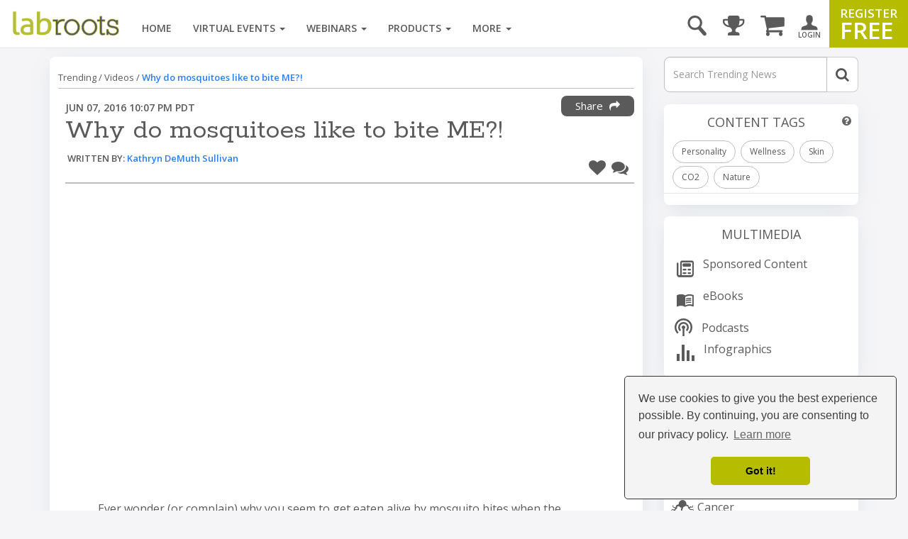

--- FILE ---
content_type: text/html; charset=UTF-8
request_url: https://www.labroots.com/trending/videos/9841/why-do-mosquitoes-like-bite-me
body_size: 23757
content:

<!DOCTYPE html>
<html>
<head>
    
        <link rel="amphtml" href="https://www.labroots.com/trending/videos/9841/why-do-mosquitoes-like-bite-me/amp" />

        <meta name="viewport" content="width=device-width, initial-scale=1"/>
    
    
    <title>Why do mosquitoes like to bite ME?! | Videos</title>

                            <meta property="fb:app_id" content="3005749699677908">
                            <meta property="og:site_name" content="Labroots">
                            <meta property="og:url" content="https://www.labroots.com/trending/videos/9841/why-do-mosquitoes-like-bite-me">
                            <meta property="og:title" content="Why do mosquitoes like to bite ME?! | Videos">
                            <meta property="og:image" content="https://images.labroots.com/content_article_profile_image_550795d0cb35c452ab076b83eb57939da87228b6_8174.jpg">
                            <meta property="og:image:width" content="1200">
                            <meta property="og:image:height" content="600">
                            <meta property="og:description" content="Ever wonder (or complain) why you seem to get eaten alive by mosquito bites when the person sitting right next to you only gets one or two bites? Well, acc | Videos">
                            <meta property="og:type" content="article">
                            <meta name="twitter:card" content="summary_large_image">
                            <meta name="twitter:site" content="@Labroots">
                            <meta name="twitter:title" content="Why do mosquitoes like to bite ME?! | Videos">
                            <meta name="twitter:description" content="Ever wonder (or complain) why you seem to get eaten alive by mosquito bites when the person sitting right next to you only gets one or two bites? Well, acc | Videos">
                            <meta name="twitter:image" content="https://images.labroots.com/content_article_profile_image_550795d0cb35c452ab076b83eb57939da87228b6_8174.jpg">
                            <meta name="facebook:image" content="https://images.labroots.com/content_article_profile_image_550795d0cb35c452ab076b83eb57939da87228b6_8174.jpg">
                            <meta name="description" content="Ever wonder (or complain) why you seem to get eaten alive by mosquito bites when the person sitting right next to you only gets one or two bites? Well, acc | Videos">
    
<meta charset="UTF-8"/>
<meta name="viewport" content="width=device-width, initial-scale=1"/>
<meta name="google-site-verification" content="5Zp0TK4KDHTQr7Lc6HdKbsAwijCYNAuv1E9Zt_sJGyY"/>


    
    
        
        <link rel="canonical" href="https://www.labroots.com/trending/videos/9841/why-do-mosquitoes-like-bite-me" />
    
                <link rel="stylesheet" href="/css/compiled/bootstrap.css?version=---January-20-2026-5-22-pm"/>
    
            <link rel="stylesheet" href="/css/compiled/bootstrap_standard-main.css?version=---January-20-2026-5-22-pm"/>
    
        	<link rel="stylesheet" href="/css/compiled/coverflow_standard_layout.css?version=---January-20-2026-5-22-pm"/>
    
    <link rel="stylesheet" href="https://maxcdn.bootstrapcdn.com/font-awesome/4.7.0/css/font-awesome.min.css" type="text/css" />
    <link href='https://fonts.googleapis.com/css?family=Open+Sans:400,600,700|Rokkitt' rel='stylesheet' type='text/css'>

    <style>
        .fa.fa-twitter-square::before {
            content: "x";
            font-family: xlogo;
        }

        @font-face {
          font-family: xlogo;
          src: url(/fonts/xlogo24.ttf);
        }
    </style>

        <script type='text/javascript'>
        var googletag = googletag || {};
        googletag.cmd = googletag.cmd || [];
        (function() {
            var gads = document.createElement('script');
            gads.async = true;
            gads.type = 'text/javascript';
            var useSSL = 'https:' == document.location.protocol;
            gads.src = (useSSL ? 'https:' : 'http:') + '//www.googletagservices.com/tag/js/gpt.js';
            var node = document.getElementsByTagName('script')[0];
            node.parentNode.insertBefore(gads, node);
        })();

        googletag.cmd.push(function() {
            var mapping = googletag.sizeMapping()
                .addSize([1000, 200], [[970, 250], [970, 90], [728, 90]])
                .addSize([758, 200], [728, 90])
                .addSize([280, 400], [320, 50])
                .build();

            var overlayMapping = googletag.sizeMapping()
                .addSize([960, 1], [960, 45])
                .addSize([320, 1], [320, 50])
                .addSize([0, 0], [])
                .build();

            googletag.defineSlot('/6834964607/standard_970x90', [[970, 250], [728, 90], [728, 24], [970, 90], [320, 50]], 'div-gpt-ad-1460664352243-0')
                .defineSizeMapping(mapping)
                .addService(googletag.pubads());

            googletag.defineSlot('/6834964607/standard_300x250', [[300, 600], [300, 250]], 'div-gpt-ad-1460664352243-1')
                .addService(googletag.pubads());
        
            googletag.defineSlot('/6834964607/overlay_ad', [[960, 45], [320, 50]], 'div-gpt-ad-1681160133765-0')
                .defineSizeMapping(overlayMapping)
                .addService(googletag.pubads());

            googletag.pubads().enableSingleRequest();
            googletag.pubads().collapseEmptyDivs();
            googletag.pubads().enableLazyLoad({
                fetchMarginPercent: 0,  // Fetch when slot is in viewport
                renderMarginPercent: 0,  // Render when slot is in viewport
                mobileScaling: 0 // Don't scale.
            });

                            googletag.pubads().setTargeting("interest", ["Personality","Wellness","Skin","CO2","Nature"]);
            
            googletag.enableServices();
        });
    </script>

    <link rel="icon" type="image/x-icon" href="/favicon.ico"/>

            <!-- Google Tag Manager -->
        <script>(function(w,d,s,l,i){w[l]=w[l]||[];w[l].push({'gtm.start':
                new Date().getTime(),event:'gtm.js'});var f=d.getElementsByTagName(s)[0],
                j=d.createElement(s),dl=l!='dataLayer'?'&l='+l:'';j.async=true;j.src=
                'https://www.googletagmanager.com/gtm.js?id='+i+dl;f.parentNode.insertBefore(j,f);
            })(window,document,'script','dataLayer','GTM-WGFMFPF');</script>
        <!-- End Google Tag Manager -->

        <!-- Google Tag Manager (noscript) -->
        <noscript><iframe src="https://www.googletagmanager.com/ns.html?id=GTM-WGFMFPF"
                          height="0" width="0" style="display:none;visibility:hidden"></iframe></noscript>
        <!-- End Google Tag Manager (noscript) -->
            
    <script type="text/javascript">
    (function(c,l,a,r,i,t,y){
        c[a]=c[a]||function(){(c[a].q=c[a].q||[]).push(arguments)};
        t=l.createElement(r);t.async=1;t.src="https://www.clarity.ms/tag/"+i;
        y=l.getElementsByTagName(r)[0];y.parentNode.insertBefore(t,y);
    })(window, document, "clarity", "script", "qptkla04q1");
    </script>
</head>

<body class="">
    

    <div class="ads-overlay" id='div-gpt-ad-1681160133765-0' style='min-width: 320px; min-height: 50px;'>
    <script>
        googletag.cmd.push(function() { googletag.display('div-gpt-ad-1681160133765-0'); });
    </script>
</div> 

<div class="layout_wrapper">
    <header>
            <nav class="labroots-navbar navbar navbar-default yamm navbar-fixed-top">
        <div class="navbar-header">
                            <button type="button" class="navbar-toggle collapsed" data-toggle="slide-collapse" data-target="#navbar" onclick="navSlide(event)">
                    <span class="sr-only">toggle navigation</span>
                    <span class="icon-bar"></span>
                    <span class="icon-bar"></span>
                    <span class="icon-bar"></span>
                </button>

                <div class="navbar-search ">
    <a href='#' id="search-button" onclick="activateSearchBox(this)"><i class="icon-magnifying-glass"></i></a>
    <form name="search-form" class="widget-search-form" action="/search">
        <div class="input-group">
            <input name="terms" placeholder="Search" class="form-control" autocomplete="off" onkeyup="awsSearch(this)" />
            <div class="input-group-addon" onclick="document.forms['search-form'].submit();">
                <i class="fa fa-search"></i>
            </div>
        </div>

        <div class="navbar-search-results"></div>
    </form>
</div>

<script>
window.awsSearchTimeout;
var aws_cloud_search_url = "/search";
</script>
<div class="cart-dropdown-menu-trigger-box"
    onclick="triggerCartDropdown();"
    onmouseover="loadCartDropdown('/store/megamenu-order-dropdown')">
    <a class="navbar-cart-icon ">
        <i class="fa fa-shopping-cart"></i>
            </a>

    <ul>
        <div class="loading-graphic">
            <i class="fa fa-cog fa-spin fa-3x fa-fw"></i>
            <span class="sr-only">Loading...</span>
        </div>
    </ul>
</div>
<div class="user-notifications-dropdown-menu-trigger-box"
    onclick="triggerMenuDropdown(this)"
    onmouseover="loadUserNotificationsDropdown('/megamenu-user-notifications-dropdown')">
    <a class="navbar-bell-icon ">
        <i class="fa fa-bell"></i>
            </a>

    <ul class="user-notifications-dropdown">
        <div class="loading-graphic">
            <i class="fa fa-cog fa-spin fa-3x fa-fw"></i>
            <span class="sr-only">Loading...</span>
        </div>
    </ul>
</div>
<div class="score-dropdown-menu-trigger-box" onclick="triggerMenuDropdown(this);">
    <a class="navbar-leaderboard-icon ">
        <i class="fa fa-trophy"></i>
    </a>

    <ul class="score-dropdown">
        
        <a href="/scores/leaders/monthly" class="green-store-button proceed">LEADERBOARD</a>
    </ul>
</div>

            
            <a class="navbar-brand" href="/">
                <img class="logo" alt="labroots" src="https://assets.labroots.com/_public/images/logos/logo.png"/>
            </a>
        </div>

                    <div id="navbar" class="collapse navbar-collapse">
                    

    <div class="auth-buttons row">
        <div class="left col-sm-6 col-md-6 col-xs-6">
            <a href="/login" class="grey-border-button">
                <div>
                    <i class="fa fa-arrow-circle-o-right"></i>
                    <span>Login here</span>
                </div>
            </a>
        </div>

        <div class="right col-xs-6 col-sm-6 col-md-6">
            <a href="/register" class="grey-border-button">
                <div>
                    <i class="fa fa-plus-circle"></i>
                    <span>Register Free</span>
                </div>
            </a>
        </div>
    </div>

    <ul class="not-logged-in nav navbar-nav navbar-right">
        <li>
            <a href="/login" id="login-button">
                <i class="icon-person"></i>
                <small>LOGIN</small>
            </a>
        </li>
        <li>
            <a href="/register" id="register-button">
                <span class="small">REGISTER</span>
                <span class="big">FREE</span>
            </a>
        </li>
    </ul>


                                    <script>
console.log("megamenutimestamp: 11:26:32");
</script>


<ul class="nav navbar-nav">
    <li>
        <a href="/">Home</a>
    </li>

    <li class="dropdown yamm-fw nav-li-virtual-events" onmouseover="changeDataSrcToSrc(this)" onmouseenter="ajaxFetchAndReplace('virtualEvent','veUpcomingItems');">
        <a href="/virtual-events" class="dropdown-toggle">
            Virtual Events <span class="caret"></span>
        </a>

        <ul class="dropdown-menu">
            <li>
                <div class="yamm-content">
                    <div class="row">
                        <div class="nav-megamenu">
                            <ul class="nav nav-pills nav-stacked col-md-2">
                                <li>
                                    <a href="/virtual-events/all/filter/upcoming/page">
                                        Upcoming <i class="fa fa-chevron-right"></i>
                                    </a>
                                </li>
                                <li onmouseenter="ajaxFetchAndReplace('virtualEvent','veOnDemandItems');">
                                    <a href="/virtual-events/all/filter/ondemand/page">
                                        On-Demand <i class="fa fa-chevron-right"></i>
                                    </a>
                                </li>
                                <li onmouseenter="ajaxFetchAndReplace('virtualEvent','veCompanyItems');">
                                    <a href="/virtual-events/all/filter/company/page">
                                        Companies <i class="fa fa-chevron-right"></i>
                                    </a>
                                </li>
                                <li onmouseenter="ajaxFetchAndReplace('virtualEvent','vePosterItems');">
                                    <a href="/posters">
                                        Posters <i class="fa fa-chevron-right"></i>
                                    </a>
                                </li>
                                <li>
                                    <a href="/virtual-events/all/filter/upcoming/page">
                                        Categories <i class="fa fa-chevron-right"></i>
                                    </a>
                                </li>
                            </ul>

                            <div class="tab-content col-md-10">
                                <div class="tab-pane active">
                                    <div class="widget">
                                        <ul class="megamenu-item-style" data-megamenu-loading="false" id="veUpcomingItems">
                                                                                            <li>    
    <div class="item skeleton-item">
        <div class="widget-thumbnail">
            <div class="megamenu-placeholder-thumbnail mb-3 thumbnail-130"></div>
        </div>
        <div class="megamenu-placeholder-name w-100"></div>
        <div class="megamenu-placeholder-name mt-2 w-50"></div>
    </div>
</li>                                                                                            <li>    
    <div class="item skeleton-item">
        <div class="widget-thumbnail">
            <div class="megamenu-placeholder-thumbnail mb-3 thumbnail-130"></div>
        </div>
        <div class="megamenu-placeholder-name w-100"></div>
        <div class="megamenu-placeholder-name mt-2 w-50"></div>
    </div>
</li>                                                                                            <li>    
    <div class="item skeleton-item">
        <div class="widget-thumbnail">
            <div class="megamenu-placeholder-thumbnail mb-3 thumbnail-130"></div>
        </div>
        <div class="megamenu-placeholder-name w-100"></div>
        <div class="megamenu-placeholder-name mt-2 w-50"></div>
    </div>
</li>                                                                                            <li>    
    <div class="item skeleton-item">
        <div class="widget-thumbnail">
            <div class="megamenu-placeholder-thumbnail mb-3 thumbnail-130"></div>
        </div>
        <div class="megamenu-placeholder-name w-100"></div>
        <div class="megamenu-placeholder-name mt-2 w-50"></div>
    </div>
</li>                                                                                            <li>    
    <div class="item skeleton-item">
        <div class="widget-thumbnail">
            <div class="megamenu-placeholder-thumbnail mb-3 thumbnail-130"></div>
        </div>
        <div class="megamenu-placeholder-name w-100"></div>
        <div class="megamenu-placeholder-name mt-2 w-50"></div>
    </div>
</li>                                                                                            <li>    
    <div class="item skeleton-item">
        <div class="widget-thumbnail">
            <div class="megamenu-placeholder-thumbnail mb-3 thumbnail-130"></div>
        </div>
        <div class="megamenu-placeholder-name w-100"></div>
        <div class="megamenu-placeholder-name mt-2 w-50"></div>
    </div>
</li>                                            
                                        </ul>

                                            <a class="float-left clear-both see-all" href="/virtual-events/all/filter/upcoming/page">See More <i class="fa fa-chevron-right d-inline-block green"></i></a>

                                    </div>
                                </div>

                                <div class="tab-pane">
                                    <div class="widget">
                                        <ul class="megamenu-item-style" id="veOnDemandItems" data-megamenu-loading="false">
                                                                                            <li>    
    <div class="item skeleton-item">
        <div class="widget-thumbnail">
            <div class="megamenu-placeholder-thumbnail mb-3 thumbnail-130"></div>
        </div>
        <div class="megamenu-placeholder-name w-100"></div>
        <div class="megamenu-placeholder-name mt-2 w-50"></div>
    </div>
</li>                                                                                            <li>    
    <div class="item skeleton-item">
        <div class="widget-thumbnail">
            <div class="megamenu-placeholder-thumbnail mb-3 thumbnail-130"></div>
        </div>
        <div class="megamenu-placeholder-name w-100"></div>
        <div class="megamenu-placeholder-name mt-2 w-50"></div>
    </div>
</li>                                                                                            <li>    
    <div class="item skeleton-item">
        <div class="widget-thumbnail">
            <div class="megamenu-placeholder-thumbnail mb-3 thumbnail-130"></div>
        </div>
        <div class="megamenu-placeholder-name w-100"></div>
        <div class="megamenu-placeholder-name mt-2 w-50"></div>
    </div>
</li>                                                                                            <li>    
    <div class="item skeleton-item">
        <div class="widget-thumbnail">
            <div class="megamenu-placeholder-thumbnail mb-3 thumbnail-130"></div>
        </div>
        <div class="megamenu-placeholder-name w-100"></div>
        <div class="megamenu-placeholder-name mt-2 w-50"></div>
    </div>
</li>                                                                                            <li>    
    <div class="item skeleton-item">
        <div class="widget-thumbnail">
            <div class="megamenu-placeholder-thumbnail mb-3 thumbnail-130"></div>
        </div>
        <div class="megamenu-placeholder-name w-100"></div>
        <div class="megamenu-placeholder-name mt-2 w-50"></div>
    </div>
</li>                                                                                            <li>    
    <div class="item skeleton-item">
        <div class="widget-thumbnail">
            <div class="megamenu-placeholder-thumbnail mb-3 thumbnail-130"></div>
        </div>
        <div class="megamenu-placeholder-name w-100"></div>
        <div class="megamenu-placeholder-name mt-2 w-50"></div>
    </div>
</li>                                                                                    </ul>

                                            <a class="float-left clear-both see-all" href="/virtual-events/all/filter/ondemand/page">See More <i class="fa fa-chevron-right d-inline-block green"></i></a>

                                    </div>
                                </div>

                                <div class="tab-pane">
                                    <div class="widget">
                                        <ul class="megamenu-item-style" id="veCompanyItems" data-megamenu-loading="false">
                                                                                            <li>    
    <div class="item skeleton-item">
        <div class="widget-thumbnail">
            <div class="megamenu-placeholder-thumbnail mb-3 thumbnail-130"></div>
        </div>
        <div class="megamenu-placeholder-name w-100"></div>
        <div class="megamenu-placeholder-name mt-2 w-50"></div>
    </div>
</li>                                                                                            <li>    
    <div class="item skeleton-item">
        <div class="widget-thumbnail">
            <div class="megamenu-placeholder-thumbnail mb-3 thumbnail-130"></div>
        </div>
        <div class="megamenu-placeholder-name w-100"></div>
        <div class="megamenu-placeholder-name mt-2 w-50"></div>
    </div>
</li>                                                                                            <li>    
    <div class="item skeleton-item">
        <div class="widget-thumbnail">
            <div class="megamenu-placeholder-thumbnail mb-3 thumbnail-130"></div>
        </div>
        <div class="megamenu-placeholder-name w-100"></div>
        <div class="megamenu-placeholder-name mt-2 w-50"></div>
    </div>
</li>                                                                                            <li>    
    <div class="item skeleton-item">
        <div class="widget-thumbnail">
            <div class="megamenu-placeholder-thumbnail mb-3 thumbnail-130"></div>
        </div>
        <div class="megamenu-placeholder-name w-100"></div>
        <div class="megamenu-placeholder-name mt-2 w-50"></div>
    </div>
</li>                                                                                            <li>    
    <div class="item skeleton-item">
        <div class="widget-thumbnail">
            <div class="megamenu-placeholder-thumbnail mb-3 thumbnail-130"></div>
        </div>
        <div class="megamenu-placeholder-name w-100"></div>
        <div class="megamenu-placeholder-name mt-2 w-50"></div>
    </div>
</li>                                                                                            <li>    
    <div class="item skeleton-item">
        <div class="widget-thumbnail">
            <div class="megamenu-placeholder-thumbnail mb-3 thumbnail-130"></div>
        </div>
        <div class="megamenu-placeholder-name w-100"></div>
        <div class="megamenu-placeholder-name mt-2 w-50"></div>
    </div>
</li>                                                                                    </ul>

                                            <a class="float-left clear-both see-all" href="/virtual-events/all/filter/ondemand/page">See More <i class="fa fa-chevron-right d-inline-block green"></i></a>

                                    </div>
                                </div>

                                <div class="tab-pane">
                                    <div class="widget">
                                        <ul class="megamenu-item-style" id="vePosterItems" data-megamenu-loading="false">
                                                                                            <li>    
    <div class="item skeleton-item">
        <div class="widget-thumbnail">
            <div class="megamenu-placeholder-thumbnail mb-3 thumbnail-130"></div>
        </div>
        <div class="megamenu-placeholder-name w-100"></div>
        <div class="megamenu-placeholder-name mt-2 w-50"></div>
    </div>
</li>                                                                                            <li>    
    <div class="item skeleton-item">
        <div class="widget-thumbnail">
            <div class="megamenu-placeholder-thumbnail mb-3 thumbnail-130"></div>
        </div>
        <div class="megamenu-placeholder-name w-100"></div>
        <div class="megamenu-placeholder-name mt-2 w-50"></div>
    </div>
</li>                                                                                            <li>    
    <div class="item skeleton-item">
        <div class="widget-thumbnail">
            <div class="megamenu-placeholder-thumbnail mb-3 thumbnail-130"></div>
        </div>
        <div class="megamenu-placeholder-name w-100"></div>
        <div class="megamenu-placeholder-name mt-2 w-50"></div>
    </div>
</li>                                                                                            <li>    
    <div class="item skeleton-item">
        <div class="widget-thumbnail">
            <div class="megamenu-placeholder-thumbnail mb-3 thumbnail-130"></div>
        </div>
        <div class="megamenu-placeholder-name w-100"></div>
        <div class="megamenu-placeholder-name mt-2 w-50"></div>
    </div>
</li>                                                                                            <li>    
    <div class="item skeleton-item">
        <div class="widget-thumbnail">
            <div class="megamenu-placeholder-thumbnail mb-3 thumbnail-130"></div>
        </div>
        <div class="megamenu-placeholder-name w-100"></div>
        <div class="megamenu-placeholder-name mt-2 w-50"></div>
    </div>
</li>                                                                                            <li>    
    <div class="item skeleton-item">
        <div class="widget-thumbnail">
            <div class="megamenu-placeholder-thumbnail mb-3 thumbnail-130"></div>
        </div>
        <div class="megamenu-placeholder-name w-100"></div>
        <div class="megamenu-placeholder-name mt-2 w-50"></div>
    </div>
</li>                                                                                    </ul>

                                            <a class="float-left clear-both see-all" href="/virtual-events/all/filter/ondemand/page">See More <i class="fa fa-chevron-right d-inline-block green"></i></a>

                                    </div>
                                </div>

                                <div class="tab-pane">
                                     
<div class="widget">
    
    
    <ul class="trending-categories-widget mega-menu">
                                                                            
            <li>
                <a href="/virtual-events/health-and-medicine" class="">
                    <span class="category-icon content-category-icon-health-and-medicine"></span>
                    <span class="category-label" >
                        Health &amp; Medicine
                    </span>
                </a>
            </li>
                                                                    
            <li>
                <a href="/virtual-events/clinical-and-molecular-dx" class="">
                    <span class="category-icon content-category-icon-clinical-and-molecular-dx"></span>
                    <span class="category-label" >
                        Clinical &amp; Molecular DX
                    </span>
                </a>
            </li>
                                                                    
            <li>
                <a href="/virtual-events/immunology" class="">
                    <span class="category-icon content-category-icon-immunology"></span>
                    <span class="category-label" >
                        Immunology
                    </span>
                </a>
            </li>
                                                                    
            <li>
                <a href="/virtual-events/cardiology" class="">
                    <span class="category-icon content-category-icon-cardiology"></span>
                    <span class="category-label" >
                        Cardiology
                    </span>
                </a>
            </li>
                                                                    
            <li>
                <a href="/virtual-events/cancer" class="">
                    <span class="category-icon content-category-icon-cancer"></span>
                    <span class="category-label" >
                        Cancer
                    </span>
                </a>
            </li>
                                                                    
            <li>
                <a href="/virtual-events/cell-and-molecular-biology" class="">
                    <span class="category-icon content-category-icon-cell-and-molecular-biology"></span>
                    <span class="category-label" >
                        Cell &amp; Molecular Biology
                    </span>
                </a>
            </li>
                                                                    
            <li>
                <a href="/virtual-events/genetics-and-genomics" class="">
                    <span class="category-icon content-category-icon-genetics-and-genomics"></span>
                    <span class="category-label" >
                        Genetics &amp; Genomics
                    </span>
                </a>
            </li>
                                                                    
            <li>
                <a href="/virtual-events/microbiology" class="">
                    <span class="category-icon content-category-icon-microbiology"></span>
                    <span class="category-label" >
                        Microbiology
                    </span>
                </a>
            </li>
                                                                    
            <li>
                <a href="/virtual-events/neuroscience" class="">
                    <span class="category-icon content-category-icon-neuroscience"></span>
                    <span class="category-label" >
                        Neuroscience
                    </span>
                </a>
            </li>
                                                                    
            <li>
                <a href="/virtual-events/plants-and-animals" class="">
                    <span class="category-icon content-category-icon-plants-and-animals"></span>
                    <span class="category-label" >
                        Plants &amp; Animals
                    </span>
                </a>
            </li>
                                                                    
            <li>
                <a href="/virtual-events/earth-and-the-environment" class="">
                    <span class="category-icon content-category-icon-earth-and-the-environment"></span>
                    <span class="category-label" >
                        Earth &amp; The Environment
                    </span>
                </a>
            </li>
                                                                    
            <li>
                <a href="/virtual-events/chemistry-and-physics" class="">
                    <span class="category-icon content-category-icon-chemistry-and-physics"></span>
                    <span class="category-label" >
                        Chemistry &amp; Physics
                    </span>
                </a>
            </li>
                                                                    
            <li>
                <a href="/virtual-events/technology" class="">
                    <span class="category-icon content-category-icon-technology"></span>
                    <span class="category-label" >
                        Technology
                    </span>
                </a>
            </li>
                                                                    
            <li>
                <a href="/virtual-events/cannabis-sciences" class="">
                    <span class="category-icon content-category-icon-cannabis-sciences"></span>
                    <span class="category-label" >
                        Cannabis Sciences
                    </span>
                </a>
            </li>
                                                                    
            <li>
                <a href="/virtual-events/drug-discovery-and-development" class="">
                    <span class="category-icon content-category-icon-drug-discovery-and-development"></span>
                    <span class="category-label"  style="letter-spacing: -0.7px;">
                        Drug Discovery & Development
                    </span>
                </a>
            </li>
            </ul>
</div>
                                </div>
                            </div>
                        </div>
                    </div>
                </div>
            </li>
        </ul>
    </li>

    <li class="dropdown yamm-fw nav-li-webinars" onmouseover="changeDataSrcToSrc(this)" onmouseenter="ajaxFetchAndReplace('webinar','webinarUpcomingItems');">
        <a href="/webinars" class="dropdown-toggle">
            Webinars
            <span class="caret"></span>
        </a>

        <ul class="dropdown-menu">
            <li>
                <div class="yamm-content">
                    <div class="row">
                        <div class="nav-megamenu">
                            <ul class="nav nav-pills nav-stacked col-md-2">
                                <li onmouseenter="ajaxFetchAndReplace('webinar','webinarUpcomingItems');">
                                    <a href="/webinars/all/filter/upcoming/page">
                                        Upcoming <i class="fa fa-chevron-right"></i>
                                    </a>
                                </li>

                                <li onmouseenter="ajaxFetchAndReplace('webinar','webinarOnDemandItems');">
                                    <a href="/webinars/all/filter/ondemand/page">
                                        On-Demand <i class="fa fa-chevron-right"></i>
                                    </a>
                                </li>

                                <li>
                                    <a href="/webinars/all/filter/default/page">
                                        Categories <i class="fa fa-chevron-right"></i>
                                    </a>
                                </li>
                            </ul>

                            <div class="tab-content col-md-10">
                                <div class="tab-pane active">
                                    <div class="widget">
                                        <ul data-megamenu-loading="false" class="megamenu-item-style" id="webinarUpcomingItems">
                                                                                            <li>    
    <div class="item skeleton-item">
        <div class="widget-thumbnail">
            <div class="megamenu-placeholder-thumbnail mb-3 thumbnail-130"></div>
        </div>
        <div class="megamenu-placeholder-name w-100"></div>
        <div class="megamenu-placeholder-name mt-2 w-50"></div>
    </div>
</li>                                                                                            <li>    
    <div class="item skeleton-item">
        <div class="widget-thumbnail">
            <div class="megamenu-placeholder-thumbnail mb-3 thumbnail-130"></div>
        </div>
        <div class="megamenu-placeholder-name w-100"></div>
        <div class="megamenu-placeholder-name mt-2 w-50"></div>
    </div>
</li>                                                                                            <li>    
    <div class="item skeleton-item">
        <div class="widget-thumbnail">
            <div class="megamenu-placeholder-thumbnail mb-3 thumbnail-130"></div>
        </div>
        <div class="megamenu-placeholder-name w-100"></div>
        <div class="megamenu-placeholder-name mt-2 w-50"></div>
    </div>
</li>                                                                                            <li>    
    <div class="item skeleton-item">
        <div class="widget-thumbnail">
            <div class="megamenu-placeholder-thumbnail mb-3 thumbnail-130"></div>
        </div>
        <div class="megamenu-placeholder-name w-100"></div>
        <div class="megamenu-placeholder-name mt-2 w-50"></div>
    </div>
</li>                                                                                            <li>    
    <div class="item skeleton-item">
        <div class="widget-thumbnail">
            <div class="megamenu-placeholder-thumbnail mb-3 thumbnail-130"></div>
        </div>
        <div class="megamenu-placeholder-name w-100"></div>
        <div class="megamenu-placeholder-name mt-2 w-50"></div>
    </div>
</li>                                                                                            <li>    
    <div class="item skeleton-item">
        <div class="widget-thumbnail">
            <div class="megamenu-placeholder-thumbnail mb-3 thumbnail-130"></div>
        </div>
        <div class="megamenu-placeholder-name w-100"></div>
        <div class="megamenu-placeholder-name mt-2 w-50"></div>
    </div>
</li>                                                                                    </ul>

                                            <a class="float-left clear-both see-all" href="/webinars/all/filter/upcoming/page">See More <i class="fa fa-chevron-right d-inline-block green"></i></a>

                                    </div>
                                </div>

                                <div class="tab-pane">
                                    <div class="widget">
                                        <ul data-megamenu-loading="false" class="megamenu-item-style" id="webinarOnDemandItems">
                                                                                            <li>    
    <div class="item skeleton-item">
        <div class="widget-thumbnail">
            <div class="megamenu-placeholder-thumbnail mb-3 thumbnail-130"></div>
        </div>
        <div class="megamenu-placeholder-name w-100"></div>
        <div class="megamenu-placeholder-name mt-2 w-50"></div>
    </div>
</li>                                                                                            <li>    
    <div class="item skeleton-item">
        <div class="widget-thumbnail">
            <div class="megamenu-placeholder-thumbnail mb-3 thumbnail-130"></div>
        </div>
        <div class="megamenu-placeholder-name w-100"></div>
        <div class="megamenu-placeholder-name mt-2 w-50"></div>
    </div>
</li>                                                                                            <li>    
    <div class="item skeleton-item">
        <div class="widget-thumbnail">
            <div class="megamenu-placeholder-thumbnail mb-3 thumbnail-130"></div>
        </div>
        <div class="megamenu-placeholder-name w-100"></div>
        <div class="megamenu-placeholder-name mt-2 w-50"></div>
    </div>
</li>                                                                                            <li>    
    <div class="item skeleton-item">
        <div class="widget-thumbnail">
            <div class="megamenu-placeholder-thumbnail mb-3 thumbnail-130"></div>
        </div>
        <div class="megamenu-placeholder-name w-100"></div>
        <div class="megamenu-placeholder-name mt-2 w-50"></div>
    </div>
</li>                                                                                            <li>    
    <div class="item skeleton-item">
        <div class="widget-thumbnail">
            <div class="megamenu-placeholder-thumbnail mb-3 thumbnail-130"></div>
        </div>
        <div class="megamenu-placeholder-name w-100"></div>
        <div class="megamenu-placeholder-name mt-2 w-50"></div>
    </div>
</li>                                                                                            <li>    
    <div class="item skeleton-item">
        <div class="widget-thumbnail">
            <div class="megamenu-placeholder-thumbnail mb-3 thumbnail-130"></div>
        </div>
        <div class="megamenu-placeholder-name w-100"></div>
        <div class="megamenu-placeholder-name mt-2 w-50"></div>
    </div>
</li>                                                                                    </ul>

                                            <a class="float-left clear-both see-all" href="/webinars/all/filter/ondemand/page">See More <i class="fa fa-chevron-right d-inline-block green"></i></a>

                                    </div>
                                </div>

                                <div class="tab-pane">
                                     
<div class="widget">
    
    
    <ul class="trending-categories-widget mega-menu">
                                                                            
            <li>
                <a href="/webinars/health-and-medicine" class="">
                    <span class="category-icon content-category-icon-health-and-medicine"></span>
                    <span class="category-label" >
                        Health &amp; Medicine
                    </span>
                </a>
            </li>
                                                                    
            <li>
                <a href="/webinars/clinical-and-molecular-dx" class="">
                    <span class="category-icon content-category-icon-clinical-and-molecular-dx"></span>
                    <span class="category-label" >
                        Clinical &amp; Molecular DX
                    </span>
                </a>
            </li>
                                                                    
            <li>
                <a href="/webinars/immunology" class="">
                    <span class="category-icon content-category-icon-immunology"></span>
                    <span class="category-label" >
                        Immunology
                    </span>
                </a>
            </li>
                                                                    
            <li>
                <a href="/webinars/cardiology" class="">
                    <span class="category-icon content-category-icon-cardiology"></span>
                    <span class="category-label" >
                        Cardiology
                    </span>
                </a>
            </li>
                                                                    
            <li>
                <a href="/webinars/cancer" class="">
                    <span class="category-icon content-category-icon-cancer"></span>
                    <span class="category-label" >
                        Cancer
                    </span>
                </a>
            </li>
                                                                    
            <li>
                <a href="/webinars/cell-and-molecular-biology" class="">
                    <span class="category-icon content-category-icon-cell-and-molecular-biology"></span>
                    <span class="category-label" >
                        Cell &amp; Molecular Biology
                    </span>
                </a>
            </li>
                                                                    
            <li>
                <a href="/webinars/genetics-and-genomics" class="">
                    <span class="category-icon content-category-icon-genetics-and-genomics"></span>
                    <span class="category-label" >
                        Genetics &amp; Genomics
                    </span>
                </a>
            </li>
                                                                    
            <li>
                <a href="/webinars/microbiology" class="">
                    <span class="category-icon content-category-icon-microbiology"></span>
                    <span class="category-label" >
                        Microbiology
                    </span>
                </a>
            </li>
                                                                    
            <li>
                <a href="/webinars/neuroscience" class="">
                    <span class="category-icon content-category-icon-neuroscience"></span>
                    <span class="category-label" >
                        Neuroscience
                    </span>
                </a>
            </li>
                                                                    
            <li>
                <a href="/webinars/plants-and-animals" class="">
                    <span class="category-icon content-category-icon-plants-and-animals"></span>
                    <span class="category-label" >
                        Plants &amp; Animals
                    </span>
                </a>
            </li>
                                                                    
            <li>
                <a href="/webinars/earth-and-the-environment" class="">
                    <span class="category-icon content-category-icon-earth-and-the-environment"></span>
                    <span class="category-label" >
                        Earth &amp; The Environment
                    </span>
                </a>
            </li>
                                                                    
            <li>
                <a href="/webinars/chemistry-and-physics" class="">
                    <span class="category-icon content-category-icon-chemistry-and-physics"></span>
                    <span class="category-label" >
                        Chemistry &amp; Physics
                    </span>
                </a>
            </li>
                                                                    
            <li>
                <a href="/webinars/technology" class="">
                    <span class="category-icon content-category-icon-technology"></span>
                    <span class="category-label" >
                        Technology
                    </span>
                </a>
            </li>
                                                                    
            <li>
                <a href="/webinars/cannabis-sciences" class="">
                    <span class="category-icon content-category-icon-cannabis-sciences"></span>
                    <span class="category-label" >
                        Cannabis Sciences
                    </span>
                </a>
            </li>
                                                                    
            <li>
                <a href="/webinars/drug-discovery-and-development" class="">
                    <span class="category-icon content-category-icon-drug-discovery-and-development"></span>
                    <span class="category-label"  style="letter-spacing: -0.7px;">
                        Drug Discovery & Development
                    </span>
                </a>
            </li>
            </ul>
</div>
                                </div>
                            </div>
                        </div>
                    </div>
                </div>
            </li>
        </ul>
    </li>

    <li class="dropdown yamm-fw nav-li-articles" onmouseover="changeDataSrcToSrc(this)" onmouseenter="ajaxFetchAndReplace('contentArticle','articleRecentItems');">
        <a href="/trending" class="dropdown-toggle">
            Trending News
            <span class="caret"></span>
        </a>

        <ul class="dropdown-menu">
            <li>
                <div class="yamm-content">
                    <div class="row">
                        <div class="nav-megamenu">
                            <ul class="nav nav-pills nav-stacked col-md-2">
                                <li>
                                    <a href="/trending">
                                        Most Recent <i class="fa fa-chevron-right"></i>
                                    </a>
                                </li>

                                <li onmouseenter="ajaxFetchAndReplace('contentArticle','articleHotItems');">
                                    <a href="/trending/all/filter/hot/page">
                                        What&#039;s Hot <i class="fa fa-chevron-right"></i>
                                    </a>
                                </li>

                                <li>
                                    <a href="/trending/all/filter/recent/page">
                                        Categories <i class="fa fa-chevron-right"></i>
                                    </a>
                                </li>
                            </ul>

                            <div class="tab-content col-md-10">
                                <div class="tab-pane active">
                                    <div class="widget">
                                        <ul data-megamenu-loading="false" class="megamenu-item-style" id="articleRecentItems">
                                                                                            <li>    
    <div class="item skeleton-item">
        <div class="widget-thumbnail">
            <div class="megamenu-placeholder-thumbnail mb-3 thumbnail-130"></div>
        </div>
        <div class="megamenu-placeholder-name w-100"></div>
        <div class="megamenu-placeholder-name mt-2 w-50"></div>
    </div>
</li>                                                                                            <li>    
    <div class="item skeleton-item">
        <div class="widget-thumbnail">
            <div class="megamenu-placeholder-thumbnail mb-3 thumbnail-130"></div>
        </div>
        <div class="megamenu-placeholder-name w-100"></div>
        <div class="megamenu-placeholder-name mt-2 w-50"></div>
    </div>
</li>                                                                                            <li>    
    <div class="item skeleton-item">
        <div class="widget-thumbnail">
            <div class="megamenu-placeholder-thumbnail mb-3 thumbnail-130"></div>
        </div>
        <div class="megamenu-placeholder-name w-100"></div>
        <div class="megamenu-placeholder-name mt-2 w-50"></div>
    </div>
</li>                                                                                            <li>    
    <div class="item skeleton-item">
        <div class="widget-thumbnail">
            <div class="megamenu-placeholder-thumbnail mb-3 thumbnail-130"></div>
        </div>
        <div class="megamenu-placeholder-name w-100"></div>
        <div class="megamenu-placeholder-name mt-2 w-50"></div>
    </div>
</li>                                                                                            <li>    
    <div class="item skeleton-item">
        <div class="widget-thumbnail">
            <div class="megamenu-placeholder-thumbnail mb-3 thumbnail-130"></div>
        </div>
        <div class="megamenu-placeholder-name w-100"></div>
        <div class="megamenu-placeholder-name mt-2 w-50"></div>
    </div>
</li>                                                                                            <li>    
    <div class="item skeleton-item">
        <div class="widget-thumbnail">
            <div class="megamenu-placeholder-thumbnail mb-3 thumbnail-130"></div>
        </div>
        <div class="megamenu-placeholder-name w-100"></div>
        <div class="megamenu-placeholder-name mt-2 w-50"></div>
    </div>
</li>                                                                                    </ul>

                                            <a class="float-left clear-both see-all" href="/trending">See More <i class="fa fa-chevron-right d-inline-block green"></i></a>

                                    </div>
                                </div>
                                <div class="tab-pane">
                                    <div class="widget">
                                        <ul data-megamenu-loading="false" class="megamenu-item-style" id="articleHotItems">
                                                                                            <li>    
    <div class="item skeleton-item">
        <div class="widget-thumbnail">
            <div class="megamenu-placeholder-thumbnail mb-3 thumbnail-130"></div>
        </div>
        <div class="megamenu-placeholder-name w-100"></div>
        <div class="megamenu-placeholder-name mt-2 w-50"></div>
    </div>
</li>                                                                                            <li>    
    <div class="item skeleton-item">
        <div class="widget-thumbnail">
            <div class="megamenu-placeholder-thumbnail mb-3 thumbnail-130"></div>
        </div>
        <div class="megamenu-placeholder-name w-100"></div>
        <div class="megamenu-placeholder-name mt-2 w-50"></div>
    </div>
</li>                                                                                            <li>    
    <div class="item skeleton-item">
        <div class="widget-thumbnail">
            <div class="megamenu-placeholder-thumbnail mb-3 thumbnail-130"></div>
        </div>
        <div class="megamenu-placeholder-name w-100"></div>
        <div class="megamenu-placeholder-name mt-2 w-50"></div>
    </div>
</li>                                                                                            <li>    
    <div class="item skeleton-item">
        <div class="widget-thumbnail">
            <div class="megamenu-placeholder-thumbnail mb-3 thumbnail-130"></div>
        </div>
        <div class="megamenu-placeholder-name w-100"></div>
        <div class="megamenu-placeholder-name mt-2 w-50"></div>
    </div>
</li>                                                                                            <li>    
    <div class="item skeleton-item">
        <div class="widget-thumbnail">
            <div class="megamenu-placeholder-thumbnail mb-3 thumbnail-130"></div>
        </div>
        <div class="megamenu-placeholder-name w-100"></div>
        <div class="megamenu-placeholder-name mt-2 w-50"></div>
    </div>
</li>                                                                                            <li>    
    <div class="item skeleton-item">
        <div class="widget-thumbnail">
            <div class="megamenu-placeholder-thumbnail mb-3 thumbnail-130"></div>
        </div>
        <div class="megamenu-placeholder-name w-100"></div>
        <div class="megamenu-placeholder-name mt-2 w-50"></div>
    </div>
</li>                                                                                    </ul>

                                            <a class="float-left clear-both see-all" href="/trending/all/filter/hot/page">See More <i class="fa fa-chevron-right d-inline-block green"></i></a>

                                    </div>
                                </div>

                                <div class="tab-pane">
                                     

<div class="widget">
    
    <ul class="trending-categories-widget mega-menu">
                                                                        
            <li>
                <a href="/trending/health-and-medicine" class="">
                    <span class="category-icon content-category-icon-health-and-medicine"></span>
                    <span class="category-label" >
                        Health &amp; Medicine
                    </span>
                </a>
            </li>
                                                                    
            <li>
                <a href="/trending/clinical-and-molecular-dx" class="">
                    <span class="category-icon content-category-icon-clinical-and-molecular-dx"></span>
                    <span class="category-label" >
                        Clinical &amp; Molecular DX
                    </span>
                </a>
            </li>
                                                                    
            <li>
                <a href="/trending/immunology" class="">
                    <span class="category-icon content-category-icon-immunology"></span>
                    <span class="category-label" >
                        Immunology
                    </span>
                </a>
            </li>
                                                                    
            <li>
                <a href="/trending/cardiology" class="">
                    <span class="category-icon content-category-icon-cardiology"></span>
                    <span class="category-label" >
                        Cardiology
                    </span>
                </a>
            </li>
                                                                    
            <li>
                <a href="/trending/cancer" class="">
                    <span class="category-icon content-category-icon-cancer"></span>
                    <span class="category-label" >
                        Cancer
                    </span>
                </a>
            </li>
                                                                    
            <li>
                <a href="/trending/cell-and-molecular-biology" class="">
                    <span class="category-icon content-category-icon-cell-and-molecular-biology"></span>
                    <span class="category-label" >
                        Cell &amp; Molecular Biology
                    </span>
                </a>
            </li>
                                                                    
            <li>
                <a href="/trending/genetics-and-genomics" class="">
                    <span class="category-icon content-category-icon-genetics-and-genomics"></span>
                    <span class="category-label" >
                        Genetics &amp; Genomics
                    </span>
                </a>
            </li>
                                                                    
            <li>
                <a href="/trending/microbiology" class="">
                    <span class="category-icon content-category-icon-microbiology"></span>
                    <span class="category-label" >
                        Microbiology
                    </span>
                </a>
            </li>
                                                                    
            <li>
                <a href="/trending/neuroscience" class="">
                    <span class="category-icon content-category-icon-neuroscience"></span>
                    <span class="category-label" >
                        Neuroscience
                    </span>
                </a>
            </li>
                                                                    
            <li>
                <a href="/trending/drug-discovery-and-development" class="">
                    <span class="category-icon content-category-icon-drug-discovery-and-development"></span>
                    <span class="category-label"  style="letter-spacing: -0.7px;">
                        Drug Discovery & Development
                    </span>
                </a>
            </li>
                                                                    
            <li>
                <a href="/trending/plants-and-animals" class="">
                    <span class="category-icon content-category-icon-plants-and-animals"></span>
                    <span class="category-label" >
                        Plants &amp; Animals
                    </span>
                </a>
            </li>
                                                                    
            <li>
                <a href="/trending/cannabis-sciences" class="">
                    <span class="category-icon content-category-icon-cannabis-sciences"></span>
                    <span class="category-label" >
                        Cannabis Sciences
                    </span>
                </a>
            </li>
                                                                    
            <li>
                <a href="/trending/earth-and-the-environment" class="">
                    <span class="category-icon content-category-icon-earth-and-the-environment"></span>
                    <span class="category-label" >
                        Earth &amp; The Environment
                    </span>
                </a>
            </li>
                                                                    
            <li>
                <a href="/trending/space" class="">
                    <span class="category-icon content-category-icon-space"></span>
                    <span class="category-label" >
                        Space &amp; Astronomy
                    </span>
                </a>
            </li>
                                                                    
            <li>
                <a href="/trending/chemistry-and-physics" class="">
                    <span class="category-icon content-category-icon-chemistry-and-physics"></span>
                    <span class="category-label" >
                        Chemistry &amp; Physics
                    </span>
                </a>
            </li>
                                                                    
            <li>
                <a href="/trending/technology" class="">
                    <span class="category-icon content-category-icon-technology"></span>
                    <span class="category-label" >
                        Technology
                    </span>
                </a>
            </li>
            </ul>
</div>
                                </div>
                            </div>
                        </div>
                    </div>
                </div>
            </li>
        </ul>
    </li>

    <li class="dropdown yamm-fw nav-li-articles nav-li-multimedia" onmouseover="changeDataSrcToSrc(this)" onmouseenter="ajaxFetchAndReplace('contentArticle','articleSponsoredItems');">
        <a href="/trending/multimedia" class="dropdown-toggle">
            Multimedia
            <span class="caret"></span>
        </a>

        <ul class="dropdown-menu">
            <li>
                <div class="yamm-content">
                    <div class="row">
                        <div class="nav-megamenu">
                            <ul class="nav nav-pills nav-stacked col-md-2">
                                <li onmouseenter="ajaxFetchAndReplace('contentArticle','articleSponsoredItems');">
                                    <a href="/trending/sponsored-content">
                                        Sponsored Content <i class="fa fa-chevron-right"></i>
                                    </a>
                                </li>
                                <li onmouseenter="ajaxFetchAndReplace('contentArticle','articleEbookItems');">
                                    <a href="/trending/ebooks">
                                        eBooks <i class="fa fa-chevron-right"></i>
                                    </a>
                                </li>
                                <li onmouseenter="ajaxFetchAndReplace('podcastEpisode','articlePodcastItems');">
                                    <a href="/trending/podcasts">
                                        Podcasts <i class="fa fa-chevron-right"></i>
                                    </a>
                                </li>
                                <li onmouseenter="ajaxFetchAndReplace('contentArticle','articleInfographicItems');">
                                    <a href="/trending/infographics">
                                        Infographics <i class="fa fa-chevron-right"></i>
                                    </a>
                                </li>
                            </ul>

                            <div class="tab-content col-md-10">
                                <div class="tab-pane active">
                                    <div class="widget">
                                        <ul data-megamenu-loading="false" class="megamenu-item-style" id="articleSponsoredItems">
                                                                                            <li>    
    <div class="item skeleton-item">
        <div class="widget-thumbnail">
            <div class="megamenu-placeholder-thumbnail mb-3 thumbnail-130"></div>
        </div>
        <div class="megamenu-placeholder-name w-100"></div>
        <div class="megamenu-placeholder-name mt-2 w-50"></div>
    </div>
</li>                                                                                            <li>    
    <div class="item skeleton-item">
        <div class="widget-thumbnail">
            <div class="megamenu-placeholder-thumbnail mb-3 thumbnail-130"></div>
        </div>
        <div class="megamenu-placeholder-name w-100"></div>
        <div class="megamenu-placeholder-name mt-2 w-50"></div>
    </div>
</li>                                                                                            <li>    
    <div class="item skeleton-item">
        <div class="widget-thumbnail">
            <div class="megamenu-placeholder-thumbnail mb-3 thumbnail-130"></div>
        </div>
        <div class="megamenu-placeholder-name w-100"></div>
        <div class="megamenu-placeholder-name mt-2 w-50"></div>
    </div>
</li>                                                                                            <li>    
    <div class="item skeleton-item">
        <div class="widget-thumbnail">
            <div class="megamenu-placeholder-thumbnail mb-3 thumbnail-130"></div>
        </div>
        <div class="megamenu-placeholder-name w-100"></div>
        <div class="megamenu-placeholder-name mt-2 w-50"></div>
    </div>
</li>                                                                                            <li>    
    <div class="item skeleton-item">
        <div class="widget-thumbnail">
            <div class="megamenu-placeholder-thumbnail mb-3 thumbnail-130"></div>
        </div>
        <div class="megamenu-placeholder-name w-100"></div>
        <div class="megamenu-placeholder-name mt-2 w-50"></div>
    </div>
</li>                                                                                    </ul>

                                            <a class="float-left clear-both see-all" href="/trending/sponsored-content">See More <i class="fa fa-chevron-right d-inline-block green"></i></a>

                                    </div>
                                </div>

                                <div class="tab-pane">
                                    <div class="widget">
                                        <ul data-megamenu-loading="false" class="megamenu-item-style" id="articleEbookItems">
                                                                                            <li>    
    <div class="item skeleton-item">
        <div class="widget-thumbnail">
            <div class="megamenu-placeholder-thumbnail mb-3 thumbnail-130"></div>
        </div>
        <div class="megamenu-placeholder-name w-100"></div>
        <div class="megamenu-placeholder-name mt-2 w-50"></div>
    </div>
</li>                                                                                            <li>    
    <div class="item skeleton-item">
        <div class="widget-thumbnail">
            <div class="megamenu-placeholder-thumbnail mb-3 thumbnail-130"></div>
        </div>
        <div class="megamenu-placeholder-name w-100"></div>
        <div class="megamenu-placeholder-name mt-2 w-50"></div>
    </div>
</li>                                                                                            <li>    
    <div class="item skeleton-item">
        <div class="widget-thumbnail">
            <div class="megamenu-placeholder-thumbnail mb-3 thumbnail-130"></div>
        </div>
        <div class="megamenu-placeholder-name w-100"></div>
        <div class="megamenu-placeholder-name mt-2 w-50"></div>
    </div>
</li>                                                                                            <li>    
    <div class="item skeleton-item">
        <div class="widget-thumbnail">
            <div class="megamenu-placeholder-thumbnail mb-3 thumbnail-130"></div>
        </div>
        <div class="megamenu-placeholder-name w-100"></div>
        <div class="megamenu-placeholder-name mt-2 w-50"></div>
    </div>
</li>                                                                                            <li>    
    <div class="item skeleton-item">
        <div class="widget-thumbnail">
            <div class="megamenu-placeholder-thumbnail mb-3 thumbnail-130"></div>
        </div>
        <div class="megamenu-placeholder-name w-100"></div>
        <div class="megamenu-placeholder-name mt-2 w-50"></div>
    </div>
</li>                                                                                            <li>    
    <div class="item skeleton-item">
        <div class="widget-thumbnail">
            <div class="megamenu-placeholder-thumbnail mb-3 thumbnail-130"></div>
        </div>
        <div class="megamenu-placeholder-name w-100"></div>
        <div class="megamenu-placeholder-name mt-2 w-50"></div>
    </div>
</li>                                                                                    </ul>

                                            <a class="float-left clear-both see-all" href="/trending/ebooks">See More <i class="fa fa-chevron-right d-inline-block green"></i></a>

                                    </div>
                                </div>

                                <div class="tab-pane">
                                    <div class="widget">
                                        <ul data-megamenu-loading="false" class="megamenu-item-style" id="articlePodcastItems">
                                                                                            <li>    
    <div class="item skeleton-item">
        <div class="widget-thumbnail">
            <div class="megamenu-placeholder-thumbnail mb-3 thumbnail-130"></div>
        </div>
        <div class="megamenu-placeholder-name w-100"></div>
        <div class="megamenu-placeholder-name mt-2 w-50"></div>
    </div>
</li>                                                                                            <li>    
    <div class="item skeleton-item">
        <div class="widget-thumbnail">
            <div class="megamenu-placeholder-thumbnail mb-3 thumbnail-130"></div>
        </div>
        <div class="megamenu-placeholder-name w-100"></div>
        <div class="megamenu-placeholder-name mt-2 w-50"></div>
    </div>
</li>                                                                                            <li>    
    <div class="item skeleton-item">
        <div class="widget-thumbnail">
            <div class="megamenu-placeholder-thumbnail mb-3 thumbnail-130"></div>
        </div>
        <div class="megamenu-placeholder-name w-100"></div>
        <div class="megamenu-placeholder-name mt-2 w-50"></div>
    </div>
</li>                                                                                            <li>    
    <div class="item skeleton-item">
        <div class="widget-thumbnail">
            <div class="megamenu-placeholder-thumbnail mb-3 thumbnail-130"></div>
        </div>
        <div class="megamenu-placeholder-name w-100"></div>
        <div class="megamenu-placeholder-name mt-2 w-50"></div>
    </div>
</li>                                                                                            <li>    
    <div class="item skeleton-item">
        <div class="widget-thumbnail">
            <div class="megamenu-placeholder-thumbnail mb-3 thumbnail-130"></div>
        </div>
        <div class="megamenu-placeholder-name w-100"></div>
        <div class="megamenu-placeholder-name mt-2 w-50"></div>
    </div>
</li>                                                                                            <li>    
    <div class="item skeleton-item">
        <div class="widget-thumbnail">
            <div class="megamenu-placeholder-thumbnail mb-3 thumbnail-130"></div>
        </div>
        <div class="megamenu-placeholder-name w-100"></div>
        <div class="megamenu-placeholder-name mt-2 w-50"></div>
    </div>
</li>                                                                                    </ul>

                                            <a class="float-left clear-both see-all" href="/trending/podcasts">See More <i class="fa fa-chevron-right d-inline-block green"></i></a>

                                    </div>
                                </div>

                                <div class="tab-pane">
                                    <div class="widget">
                                        <ul data-megamenu-loading="false" class="megamenu-item-style" id="articleInfographicItems">
                                                                                            <li>    
    <div class="item skeleton-item">
        <div class="widget-thumbnail">
            <div class="megamenu-placeholder-thumbnail mb-3 thumbnail-130"></div>
        </div>
        <div class="megamenu-placeholder-name w-100"></div>
        <div class="megamenu-placeholder-name mt-2 w-50"></div>
    </div>
</li>                                                                                            <li>    
    <div class="item skeleton-item">
        <div class="widget-thumbnail">
            <div class="megamenu-placeholder-thumbnail mb-3 thumbnail-130"></div>
        </div>
        <div class="megamenu-placeholder-name w-100"></div>
        <div class="megamenu-placeholder-name mt-2 w-50"></div>
    </div>
</li>                                                                                            <li>    
    <div class="item skeleton-item">
        <div class="widget-thumbnail">
            <div class="megamenu-placeholder-thumbnail mb-3 thumbnail-130"></div>
        </div>
        <div class="megamenu-placeholder-name w-100"></div>
        <div class="megamenu-placeholder-name mt-2 w-50"></div>
    </div>
</li>                                                                                            <li>    
    <div class="item skeleton-item">
        <div class="widget-thumbnail">
            <div class="megamenu-placeholder-thumbnail mb-3 thumbnail-130"></div>
        </div>
        <div class="megamenu-placeholder-name w-100"></div>
        <div class="megamenu-placeholder-name mt-2 w-50"></div>
    </div>
</li>                                                                                            <li>    
    <div class="item skeleton-item">
        <div class="widget-thumbnail">
            <div class="megamenu-placeholder-thumbnail mb-3 thumbnail-130"></div>
        </div>
        <div class="megamenu-placeholder-name w-100"></div>
        <div class="megamenu-placeholder-name mt-2 w-50"></div>
    </div>
</li>                                                                                            <li>    
    <div class="item skeleton-item">
        <div class="widget-thumbnail">
            <div class="megamenu-placeholder-thumbnail mb-3 thumbnail-130"></div>
        </div>
        <div class="megamenu-placeholder-name w-100"></div>
        <div class="megamenu-placeholder-name mt-2 w-50"></div>
    </div>
</li>                                                                                    </ul>

                                            <a class="float-left clear-both see-all" href="/trending/infographics">See More <i class="fa fa-chevron-right d-inline-block green"></i></a>

                                    </div>
                                </div>
                            </div>
                        </div>
                    </div>
                </div>
            </li>
        </ul>
    </li>

    <li class="dropdown yamm-fw nav-li-companies-products" onmouseover="changeDataSrcToSrc(this)">
        <a href="/scientific-products" class="dropdown-toggle">
            Products
            <span class="caret"></span>
        </a>

        <ul class="dropdown-menu" style="background-color: white;">
            <li>
                <div class="yamm-content">
                    <div class="row">
                        <div class="nav-megamenu">
                            <ul class="nav nav-pills nav-stacked col-md-2">
                                <li>
                                    <a href="/scientific-products">
                                        Categories <i class="fa fa-chevron-right"></i>
                                    </a>
                                </li>

                                <li onmouseenter="ajaxFetchAndReplace('company','companiesWithProducts');">
                                    <a href="/companies">
                                        Companies <i class="fa fa-chevron-right"></i>
                                    </a>
                                </li>

                                <li onmouseenter="ajaxFetchAndReplace('company','companiesScienceProducts');">
                                    <a href="/scientific-products">
                                        New <i class="fa fa-chevron-right"></i>
                                    </a>
                                </li>
                                <li onmouseenter="ajaxFetchAndReplace('company','companiesScienceProductsPopular');">
                                    <a href="/scientific-products">
                                        Popular <i class="fa fa-chevron-right"></i>
                                    </a>
                                </li>
                            </ul>
                            <div class="tab-content col-md-10">
                                <div class="tab-pane active">
                                    <div class="pb-0 d-flex">
		<div class="category-col">
					<div class="scientific-product-category pb-3 pt-2">
				<span class="d-inline-block labroots-gray f-14 font-weight-bold">
																																																											 <a class="link-gray-blueunderline" href="/scientific-products?categories=2%2C3%2C4%2C71">Antibodies</a>
				</span>
				<div class="tagline-3 pt-1 pb-2 pr-2">
															<a class="link-gray-blueunderline f-12 font-weight-light" href="/scientific-products?categories=2">
							Immunity,						</a>
											<a class="link-gray-blueunderline f-12 font-weight-light" href="/scientific-products?categories=3">
							Immunoassay,						</a>
											<a class="link-gray-blueunderline f-12 font-weight-light" href="/scientific-products?categories=4">
							Immunotherapy						</a>
									</div>
			</div>
					<div class="scientific-product-category pb-3 pt-2">
				<span class="d-inline-block labroots-gray f-14 font-weight-bold">
																																																 <a class="link-gray-blueunderline" href="/scientific-products?categories=5%2C6%2C72">Assay Kits</a>
				</span>
				<div class="tagline-3 pt-1 pb-2 pr-2">
															<a class="link-gray-blueunderline f-12 font-weight-light" href="/scientific-products?categories=5">
							Detection,						</a>
											<a class="link-gray-blueunderline f-12 font-weight-light" href="/scientific-products?categories=6">
							Quantification						</a>
									</div>
			</div>
					<div class="scientific-product-category pb-3 pt-2">
				<span class="d-inline-block labroots-gray f-14 font-weight-bold">
																																					 <a class="link-gray-blueunderline" href="/scientific-products?categories=8%2C73">Biomolecules</a>
				</span>
				<div class="tagline-3 pt-1 pb-2 pr-2">
															<a class="link-gray-blueunderline f-12 font-weight-light" href="/scientific-products?categories=8">
							Proteins						</a>
									</div>
			</div>
					<div class="scientific-product-category pb-3 pt-2">
				<span class="d-inline-block labroots-gray f-14 font-weight-bold">
																																					 <a class="link-gray-blueunderline" href="/scientific-products?categories=13%2C74">Cell Biology</a>
				</span>
				<div class="tagline-3 pt-1 pb-2 pr-2">
															<a class="link-gray-blueunderline f-12 font-weight-light" href="/scientific-products?categories=13">
							Cell function						</a>
									</div>
			</div>
					<div class="scientific-product-category pb-3 pt-2">
				<span class="d-inline-block labroots-gray f-14 font-weight-bold">
																																					 <a class="link-gray-blueunderline" href="/scientific-products?categories=68%2C75">Cell-Based Assays</a>
				</span>
				<div class="tagline-3 pt-1 pb-2 pr-2">
															<a class="link-gray-blueunderline f-12 font-weight-light" href="/scientific-products?categories=68">
							Cell viability						</a>
									</div>
			</div>
			
	</div>
		<div class="category-col">
					<div class="scientific-product-category pb-3 pt-2">
				<span class="d-inline-block labroots-gray f-14 font-weight-bold">
																																																											 <a class="link-gray-blueunderline" href="/scientific-products?categories=14%2C15%2C16%2C76">Cell/Tissue Culture</a>
				</span>
				<div class="tagline-3 pt-1 pb-2 pr-2">
															<a class="link-gray-blueunderline f-12 font-weight-light" href="/scientific-products?categories=14">
							Cell lines,						</a>
											<a class="link-gray-blueunderline f-12 font-weight-light" href="/scientific-products?categories=15">
							Cell growth,						</a>
											<a class="link-gray-blueunderline f-12 font-weight-light" href="/scientific-products?categories=16">
							Cell differentiation						</a>
									</div>
			</div>
					<div class="scientific-product-category pb-3 pt-2">
				<span class="d-inline-block labroots-gray f-14 font-weight-bold">
																																																 <a class="link-gray-blueunderline" href="/scientific-products?categories=17%2C19%2C77">Chemicals and Reagents</a>
				</span>
				<div class="tagline-3 pt-1 pb-2 pr-2">
															<a class="link-gray-blueunderline f-12 font-weight-light" href="/scientific-products?categories=17">
							Reagent kits,						</a>
											<a class="link-gray-blueunderline f-12 font-weight-light" href="/scientific-products?categories=19">
							Laboratory chemicals						</a>
									</div>
			</div>
					<div class="scientific-product-category pb-3 pt-2">
				<span class="d-inline-block labroots-gray f-14 font-weight-bold">
																																																 <a class="link-gray-blueunderline" href="/scientific-products?categories=23%2C24%2C79">Drug Discovery and Development</a>
				</span>
				<div class="tagline-3 pt-1 pb-2 pr-2">
															<a class="link-gray-blueunderline f-12 font-weight-light" href="/scientific-products?categories=23">
							Target identification,						</a>
											<a class="link-gray-blueunderline f-12 font-weight-light" href="/scientific-products?categories=24">
							High-throughput screening						</a>
									</div>
			</div>
					<div class="scientific-product-category pb-3 pt-2">
				<span class="d-inline-block labroots-gray f-14 font-weight-bold">
																																																 <a class="link-gray-blueunderline" href="/scientific-products?categories=27%2C28%2C80">Flow Cytometry</a>
				</span>
				<div class="tagline-3 pt-1 pb-2 pr-2">
															<a class="link-gray-blueunderline f-12 font-weight-light" href="/scientific-products?categories=27">
							Immunophenotyping,						</a>
											<a class="link-gray-blueunderline f-12 font-weight-light" href="/scientific-products?categories=28">
							Cell cycle analysis						</a>
									</div>
			</div>
					<div class="scientific-product-category pb-3 pt-2">
				<span class="d-inline-block labroots-gray f-14 font-weight-bold">
																																																 <a class="link-gray-blueunderline" href="/scientific-products?categories=29%2C31%2C81">Genomics</a>
				</span>
				<div class="tagline-3 pt-1 pb-2 pr-2">
															<a class="link-gray-blueunderline f-12 font-weight-light" href="/scientific-products?categories=29">
							Genome sequencing,						</a>
											<a class="link-gray-blueunderline f-12 font-weight-light" href="/scientific-products?categories=31">
							Transcriptomics						</a>
									</div>
			</div>
			
	</div>
		<div class="category-col">
					<div class="scientific-product-category pb-3 pt-2">
				<span class="d-inline-block labroots-gray f-14 font-weight-bold">
																																					 <a class="link-gray-blueunderline" href="/scientific-products?categories=32%2C82">Imaging (Bio-Imaging / Microscopy)</a>
				</span>
				<div class="tagline-3 pt-1 pb-2 pr-2">
															<a class="link-gray-blueunderline f-12 font-weight-light" href="/scientific-products?categories=32">
							Fluorescence imaging						</a>
									</div>
			</div>
					<div class="scientific-product-category pb-3 pt-2">
				<span class="d-inline-block labroots-gray f-14 font-weight-bold">
																																																											 <a class="link-gray-blueunderline" href="/scientific-products?categories=24%2C35%2C37%2C83">Lab Automation</a>
				</span>
				<div class="tagline-3 pt-1 pb-2 pr-2">
															<a class="link-gray-blueunderline f-12 font-weight-light" href="/scientific-products?categories=24">
							High-throughput screening,						</a>
											<a class="link-gray-blueunderline f-12 font-weight-light" href="/scientific-products?categories=35">
							Robotics,						</a>
											<a class="link-gray-blueunderline f-12 font-weight-light" href="/scientific-products?categories=37">
							Liquid handling systems						</a>
									</div>
			</div>
					<div class="scientific-product-category pb-3 pt-2">
				<span class="d-inline-block labroots-gray f-14 font-weight-bold">
																																																																						 <a class="link-gray-blueunderline" href="/scientific-products?categories=38%2C39%2C84%2C94%2C95">Lab Equipment</a>
				</span>
				<div class="tagline-3 pt-1 pb-2 pr-2">
															<a class="link-gray-blueunderline f-12 font-weight-light" href="/scientific-products?categories=38">
							Centrifuges,						</a>
											<a class="link-gray-blueunderline f-12 font-weight-light" href="/scientific-products?categories=39">
							Incubators,						</a>
											<a class="link-gray-blueunderline f-12 font-weight-light" href="/scientific-products?categories=94">
							Homogenizers,						</a>
											<a class="link-gray-blueunderline f-12 font-weight-light" href="/scientific-products?categories=95">
							Sonicators						</a>
									</div>
			</div>
					<div class="scientific-product-category pb-3 pt-2">
				<span class="d-inline-block labroots-gray f-14 font-weight-bold">
																																																 <a class="link-gray-blueunderline" href="/scientific-products?categories=41%2C42%2C85">Life Sciences</a>
				</span>
				<div class="tagline-3 pt-1 pb-2 pr-2">
															<a class="link-gray-blueunderline f-12 font-weight-light" href="/scientific-products?categories=41">
							Biological research,						</a>
											<a class="link-gray-blueunderline f-12 font-weight-light" href="/scientific-products?categories=42">
							Biotechnology						</a>
									</div>
			</div>
					<div class="scientific-product-category pb-3 pt-2">
				<span class="d-inline-block labroots-gray f-14 font-weight-bold">
																																																											 <a class="link-gray-blueunderline" href="/scientific-products?categories=44%2C45%2C46%2C86">Molecular Biology</a>
				</span>
				<div class="tagline-3 pt-1 pb-2 pr-2">
															<a class="link-gray-blueunderline f-12 font-weight-light" href="/scientific-products?categories=44">
							DNA replication,						</a>
											<a class="link-gray-blueunderline f-12 font-weight-light" href="/scientific-products?categories=45">
							Gene expression,						</a>
											<a class="link-gray-blueunderline f-12 font-weight-light" href="/scientific-products?categories=46">
							PCR						</a>
									</div>
			</div>
			
	</div>
		<div class="category-col">
					<div class="scientific-product-category pb-3 pt-2">
				<span class="d-inline-block labroots-gray f-14 font-weight-bold">
																																																																																												 <a class="link-gray-blueunderline" href="/scientific-products?categories=50%2C51%2C52%2C88%2C96%2C97%2C98">Next Gen Sequencing</a>
				</span>
				<div class="tagline-3 pt-1 pb-2 pr-2">
															<a class="link-gray-blueunderline f-12 font-weight-light" href="/scientific-products?categories=50">
							DNA sequencing,						</a>
											<a class="link-gray-blueunderline f-12 font-weight-light" href="/scientific-products?categories=51">
							High-throughput sequencing,						</a>
											<a class="link-gray-blueunderline f-12 font-weight-light" href="/scientific-products?categories=52">
							NGS platforms,						</a>
											<a class="link-gray-blueunderline f-12 font-weight-light" href="/scientific-products?categories=96">
							RNA sequencing,						</a>
											<a class="link-gray-blueunderline f-12 font-weight-light" href="/scientific-products?categories=97">
							miRNA sequencing,						</a>
											<a class="link-gray-blueunderline f-12 font-weight-light" href="/scientific-products?categories=98">
							Accessory Products						</a>
									</div>
			</div>
					<div class="scientific-product-category pb-3 pt-2">
				<span class="d-inline-block labroots-gray f-14 font-weight-bold">
																																																 <a class="link-gray-blueunderline" href="/scientific-products?categories=54%2C55%2C89">Quality Control and Validation</a>
				</span>
				<div class="tagline-3 pt-1 pb-2 pr-2">
															<a class="link-gray-blueunderline f-12 font-weight-light" href="/scientific-products?categories=54">
							QC standards,						</a>
											<a class="link-gray-blueunderline f-12 font-weight-light" href="/scientific-products?categories=55">
							Quality assurance						</a>
									</div>
			</div>
					<div class="scientific-product-category pb-3 pt-2">
				<span class="d-inline-block labroots-gray f-14 font-weight-bold">
																																					 <a class="link-gray-blueunderline" href="/scientific-products?categories=31%2C90">Single Cell Analysis</a>
				</span>
				<div class="tagline-3 pt-1 pb-2 pr-2">
															<a class="link-gray-blueunderline f-12 font-weight-light" href="/scientific-products?categories=31">
							Transcriptomics						</a>
									</div>
			</div>
					<div class="scientific-product-category pb-3 pt-2">
				<span class="d-inline-block labroots-gray f-14 font-weight-bold">
																																																											 <a class="link-gray-blueunderline" href="/scientific-products?categories=42%2C66%2C67%2C93">Technology</a>
				</span>
				<div class="tagline-3 pt-1 pb-2 pr-2">
															<a class="link-gray-blueunderline f-12 font-weight-light" href="/scientific-products?categories=42">
							Biotechnology,						</a>
											<a class="link-gray-blueunderline f-12 font-weight-light" href="/scientific-products?categories=66">
							Instrumentation,						</a>
											<a class="link-gray-blueunderline f-12 font-weight-light" href="/scientific-products?categories=67">
							Data analysis						</a>
									</div>
			</div>
			
	</div>
	</div>

                                </div>
                                <div class="tab-pane ">
                                    <div class="webinar-libraries-megamenu">
                                        <div data-megamenu-loading="false" class="company-logo-box mt-3" id="companiesWithProducts">
                                                                                            <a class="company-item skeleton-item company-skeleton-item">
    <div class="widget-thumbnail">
        <div class="megamenu-placeholder-thumbnail mb-3 thumbnail-150"></div>
            </div>
</a>                                                                                            <a class="company-item skeleton-item company-skeleton-item">
    <div class="widget-thumbnail">
        <div class="megamenu-placeholder-thumbnail mb-3 thumbnail-150"></div>
            </div>
</a>                                                                                            <a class="company-item skeleton-item company-skeleton-item">
    <div class="widget-thumbnail">
        <div class="megamenu-placeholder-thumbnail mb-3 thumbnail-150"></div>
            </div>
</a>                                                                                            <a class="company-item skeleton-item company-skeleton-item">
    <div class="widget-thumbnail">
        <div class="megamenu-placeholder-thumbnail mb-3 thumbnail-150"></div>
            </div>
</a>                                                                                            <a class="company-item skeleton-item company-skeleton-item">
    <div class="widget-thumbnail">
        <div class="megamenu-placeholder-thumbnail mb-3 thumbnail-150"></div>
            </div>
</a>                                                                                            <a class="company-item skeleton-item company-skeleton-item">
    <div class="widget-thumbnail">
        <div class="megamenu-placeholder-thumbnail mb-3 thumbnail-150"></div>
            </div>
</a>                                                                                            <a class="company-item skeleton-item company-skeleton-item">
    <div class="widget-thumbnail">
        <div class="megamenu-placeholder-thumbnail mb-3 thumbnail-150"></div>
            </div>
</a>                                                                                            <a class="company-item skeleton-item company-skeleton-item">
    <div class="widget-thumbnail">
        <div class="megamenu-placeholder-thumbnail mb-3 thumbnail-150"></div>
            </div>
</a>                                                                                            <a class="company-item skeleton-item company-skeleton-item">
    <div class="widget-thumbnail">
        <div class="megamenu-placeholder-thumbnail mb-3 thumbnail-150"></div>
            </div>
</a>                                                                                            <a class="company-item skeleton-item company-skeleton-item">
    <div class="widget-thumbnail">
        <div class="megamenu-placeholder-thumbnail mb-3 thumbnail-150"></div>
            </div>
</a>                                                                                            <a class="company-item skeleton-item company-skeleton-item">
    <div class="widget-thumbnail">
        <div class="megamenu-placeholder-thumbnail mb-3 thumbnail-150"></div>
            </div>
</a>                                                                                            <a class="company-item skeleton-item company-skeleton-item">
    <div class="widget-thumbnail">
        <div class="megamenu-placeholder-thumbnail mb-3 thumbnail-150"></div>
            </div>
</a>                                                                                    </div>

                                            <a class="float-left clear-both see-all" href="/companies">See More <i class="fa fa-chevron-right d-inline-block green"></i></a>

                                    </div>
                                </div>
                                <div class="tab-pane new-products">
                                    <div class="widget pb-0">
                                        <div data-megamenu-loading="false" id="companiesScienceProducts">
                                                                                            <a class="company-item skeleton-item company-skeleton-item">
    <div class="widget-thumbnail">
        <div class="megamenu-placeholder-thumbnail mb-3 thumbnail-109"></div>
                    <div class="megamenu-placeholder-name"></div>
            <div class="megamenu-placeholder-name mt-2 w-50"></div>
            </div>
</a>                                                                                            <a class="company-item skeleton-item company-skeleton-item">
    <div class="widget-thumbnail">
        <div class="megamenu-placeholder-thumbnail mb-3 thumbnail-109"></div>
                    <div class="megamenu-placeholder-name"></div>
            <div class="megamenu-placeholder-name mt-2 w-50"></div>
            </div>
</a>                                                                                            <a class="company-item skeleton-item company-skeleton-item">
    <div class="widget-thumbnail">
        <div class="megamenu-placeholder-thumbnail mb-3 thumbnail-109"></div>
                    <div class="megamenu-placeholder-name"></div>
            <div class="megamenu-placeholder-name mt-2 w-50"></div>
            </div>
</a>                                                                                            <a class="company-item skeleton-item company-skeleton-item">
    <div class="widget-thumbnail">
        <div class="megamenu-placeholder-thumbnail mb-3 thumbnail-109"></div>
                    <div class="megamenu-placeholder-name"></div>
            <div class="megamenu-placeholder-name mt-2 w-50"></div>
            </div>
</a>                                                                                            <a class="company-item skeleton-item company-skeleton-item">
    <div class="widget-thumbnail">
        <div class="megamenu-placeholder-thumbnail mb-3 thumbnail-109"></div>
                    <div class="megamenu-placeholder-name"></div>
            <div class="megamenu-placeholder-name mt-2 w-50"></div>
            </div>
</a>                                                                                            <a class="company-item skeleton-item company-skeleton-item">
    <div class="widget-thumbnail">
        <div class="megamenu-placeholder-thumbnail mb-3 thumbnail-109"></div>
                    <div class="megamenu-placeholder-name"></div>
            <div class="megamenu-placeholder-name mt-2 w-50"></div>
            </div>
</a>                                                                                    </div>

                                            <a class="float-left clear-both see-all" href="/scientific-products">See More <i class="fa fa-chevron-right d-inline-block green"></i></a>

                                    </div>
                                </div>
                                <div class="tab-pane popular-products">
                                    <div class="widget pb-0">
                                        <div data-megamenu-loading="false" id="companiesScienceProductsPopular">
                                                                                            <a class="company-item skeleton-item company-skeleton-item">
    <div class="widget-thumbnail">
        <div class="megamenu-placeholder-thumbnail mb-3 thumbnail-109"></div>
                    <div class="megamenu-placeholder-name"></div>
            <div class="megamenu-placeholder-name mt-2 w-50"></div>
            </div>
</a>                                                                                            <a class="company-item skeleton-item company-skeleton-item">
    <div class="widget-thumbnail">
        <div class="megamenu-placeholder-thumbnail mb-3 thumbnail-109"></div>
                    <div class="megamenu-placeholder-name"></div>
            <div class="megamenu-placeholder-name mt-2 w-50"></div>
            </div>
</a>                                                                                            <a class="company-item skeleton-item company-skeleton-item">
    <div class="widget-thumbnail">
        <div class="megamenu-placeholder-thumbnail mb-3 thumbnail-109"></div>
                    <div class="megamenu-placeholder-name"></div>
            <div class="megamenu-placeholder-name mt-2 w-50"></div>
            </div>
</a>                                                                                            <a class="company-item skeleton-item company-skeleton-item">
    <div class="widget-thumbnail">
        <div class="megamenu-placeholder-thumbnail mb-3 thumbnail-109"></div>
                    <div class="megamenu-placeholder-name"></div>
            <div class="megamenu-placeholder-name mt-2 w-50"></div>
            </div>
</a>                                                                                            <a class="company-item skeleton-item company-skeleton-item">
    <div class="widget-thumbnail">
        <div class="megamenu-placeholder-thumbnail mb-3 thumbnail-109"></div>
                    <div class="megamenu-placeholder-name"></div>
            <div class="megamenu-placeholder-name mt-2 w-50"></div>
            </div>
</a>                                                                                            <a class="company-item skeleton-item company-skeleton-item">
    <div class="widget-thumbnail">
        <div class="megamenu-placeholder-thumbnail mb-3 thumbnail-109"></div>
                    <div class="megamenu-placeholder-name"></div>
            <div class="megamenu-placeholder-name mt-2 w-50"></div>
            </div>
</a>                                                                                    </div>

                                            <a class="float-left clear-both see-all" href="/scientific-products">See More <i class="fa fa-chevron-right d-inline-block green"></i></a>

                                    </div>
                                </div>
                            </div>
                        </div>
                    </div>
                </div>
            </li>
        </ul>
    </li>
    <li class="dropdown yamm-fw nav-li-companies" onmouseover="changeDataSrcToSrc(this)" onmouseenter="ajaxFetchAndReplace('company','companies');">
        <a href="/companies" class="dropdown-toggle">
            Companies
            <span class="caret"></span>
        </a>

        <ul class="dropdown-menu" style="background-color: white;">
            <li>
                <div class="yamm-content">
                    <div class="row">
                        <div class="nav-megamenu">
                            <ul class="nav nav-pills nav-stacked col-md-2"></ul>
                            <div class="tab-content col-md-10">
                                <div class="tab-pane active">
                                    <div class="webinar-libraries-megamenu">
                                        <div data-megamenu-loading="false" class="company-logo-box mt-3" id="companies">
                                                                                            <a class="company-item skeleton-item company-skeleton-item">
    <div class="widget-thumbnail">
        <div class="megamenu-placeholder-thumbnail mb-3 thumbnail-150"></div>
            </div>
</a>                                                                                            <a class="company-item skeleton-item company-skeleton-item">
    <div class="widget-thumbnail">
        <div class="megamenu-placeholder-thumbnail mb-3 thumbnail-150"></div>
            </div>
</a>                                                                                            <a class="company-item skeleton-item company-skeleton-item">
    <div class="widget-thumbnail">
        <div class="megamenu-placeholder-thumbnail mb-3 thumbnail-150"></div>
            </div>
</a>                                                                                            <a class="company-item skeleton-item company-skeleton-item">
    <div class="widget-thumbnail">
        <div class="megamenu-placeholder-thumbnail mb-3 thumbnail-150"></div>
            </div>
</a>                                                                                            <a class="company-item skeleton-item company-skeleton-item">
    <div class="widget-thumbnail">
        <div class="megamenu-placeholder-thumbnail mb-3 thumbnail-150"></div>
            </div>
</a>                                                                                            <a class="company-item skeleton-item company-skeleton-item">
    <div class="widget-thumbnail">
        <div class="megamenu-placeholder-thumbnail mb-3 thumbnail-150"></div>
            </div>
</a>                                                                                            <a class="company-item skeleton-item company-skeleton-item">
    <div class="widget-thumbnail">
        <div class="megamenu-placeholder-thumbnail mb-3 thumbnail-150"></div>
            </div>
</a>                                                                                            <a class="company-item skeleton-item company-skeleton-item">
    <div class="widget-thumbnail">
        <div class="megamenu-placeholder-thumbnail mb-3 thumbnail-150"></div>
            </div>
</a>                                                                                            <a class="company-item skeleton-item company-skeleton-item">
    <div class="widget-thumbnail">
        <div class="megamenu-placeholder-thumbnail mb-3 thumbnail-150"></div>
            </div>
</a>                                                                                            <a class="company-item skeleton-item company-skeleton-item">
    <div class="widget-thumbnail">
        <div class="megamenu-placeholder-thumbnail mb-3 thumbnail-150"></div>
            </div>
</a>                                                                                            <a class="company-item skeleton-item company-skeleton-item">
    <div class="widget-thumbnail">
        <div class="megamenu-placeholder-thumbnail mb-3 thumbnail-150"></div>
            </div>
</a>                                                                                            <a class="company-item skeleton-item company-skeleton-item">
    <div class="widget-thumbnail">
        <div class="megamenu-placeholder-thumbnail mb-3 thumbnail-150"></div>
            </div>
</a>                                                                                    </div>

                                            <a class="float-left clear-both see-all" href="/companies">See More <i class="fa fa-chevron-right d-inline-block green"></i></a>

                                    </div>
                                </div>
                            </div>
                        </div>
                    </div>
                </div>
            </li>
        </ul>
    </li>

    <li class="dropdown yamm-fw nav-li-store" onmouseenter="ajaxFetchAndReplace('product','mens-t-shirts');">
        <a href="/store" class="dropdown-toggle">
            Science Store
            <span class="caret"></span>
        </a>

        <ul class="dropdown-menu">
            <li>
                <div class="yamm-content">
                    <div class="row">
                        <div class="nav-megamenu">
                            <ul class="nav nav-pills nav-stacked col-md-2">
                                <li>
                                    <a href="/store/products/category/mens-t-shirts">
                                        Men&#039;s T-Shirts <i class="fa fa-chevron-right"></i>
                                    </a>
                                </li>

                                <li onmouseenter="ajaxFetchAndReplace('product','womens-t-shirts');">
                                    <a href="/store/products/category/womens-t-shirts">
                                        Women&#039;s T-Shirts <i class="fa fa-chevron-right"></i>
                                    </a>
                                </li>

                                <li onmouseenter="ajaxFetchAndReplace('product','accessories');">
                                    <a href="/store/products/category/accessories">
                                        Accessories <i class="fa fa-chevron-right"></i>
                                    </a>
                                </li>

                                <li>
                                    <a href="/store/products/gift-card">
                                        Gift Cards <i class="fa fa-chevron-right"></i>
                                    </a>
                                </li>
                                <li>
                                    <a href="/store/gift-card/balance-checker">
                                        Gift Card Balance <i class="fa fa-chevron-right"></i>
                                    </a>
                                </li>
                            </ul>

                            <div class="tab-content col-md-10">
                                <div class="tab-pane active">
                                    <div class="widget">
                                        <ul data-megamenu-loading="false" class="megamenu-item-style" id="mens-t-shirts">
                                                                                            <li>    
    <div class="item skeleton-item">
        <div class="widget-thumbnail">
            <div class="megamenu-placeholder-thumbnail mb-3 thumbnail-109"></div>
        </div>
        <div class="megamenu-placeholder-name w-75"></div>
        <div class="megamenu-placeholder-name mt-2 w-50"></div>
    </div>
</li>                                                                                            <li>    
    <div class="item skeleton-item">
        <div class="widget-thumbnail">
            <div class="megamenu-placeholder-thumbnail mb-3 thumbnail-109"></div>
        </div>
        <div class="megamenu-placeholder-name w-75"></div>
        <div class="megamenu-placeholder-name mt-2 w-50"></div>
    </div>
</li>                                                                                            <li>    
    <div class="item skeleton-item">
        <div class="widget-thumbnail">
            <div class="megamenu-placeholder-thumbnail mb-3 thumbnail-109"></div>
        </div>
        <div class="megamenu-placeholder-name w-75"></div>
        <div class="megamenu-placeholder-name mt-2 w-50"></div>
    </div>
</li>                                                                                            <li>    
    <div class="item skeleton-item">
        <div class="widget-thumbnail">
            <div class="megamenu-placeholder-thumbnail mb-3 thumbnail-109"></div>
        </div>
        <div class="megamenu-placeholder-name w-75"></div>
        <div class="megamenu-placeholder-name mt-2 w-50"></div>
    </div>
</li>                                                                                            <li>    
    <div class="item skeleton-item">
        <div class="widget-thumbnail">
            <div class="megamenu-placeholder-thumbnail mb-3 thumbnail-109"></div>
        </div>
        <div class="megamenu-placeholder-name w-75"></div>
        <div class="megamenu-placeholder-name mt-2 w-50"></div>
    </div>
</li>                                                                                            <li>    
    <div class="item skeleton-item">
        <div class="widget-thumbnail">
            <div class="megamenu-placeholder-thumbnail mb-3 thumbnail-109"></div>
        </div>
        <div class="megamenu-placeholder-name w-75"></div>
        <div class="megamenu-placeholder-name mt-2 w-50"></div>
    </div>
</li>                                                                                    </ul>

                                            <a class="float-left clear-both see-all" href="/store/products/category/mens-t-shirts">See More <i class="fa fa-chevron-right d-inline-block green"></i></a>

                                    </div>
                                </div>
                                <div class="tab-pane">
                                    <div class="widget">
                                        <ul data-megamenu-loading="false" class="megamenu-item-style" id="womens-t-shirts">
                                                                                            <li>    
    <div class="item skeleton-item">
        <div class="widget-thumbnail">
            <div class="megamenu-placeholder-thumbnail mb-3 thumbnail-109"></div>
        </div>
        <div class="megamenu-placeholder-name w-75"></div>
        <div class="megamenu-placeholder-name mt-2 w-50"></div>
    </div>
</li>                                                                                            <li>    
    <div class="item skeleton-item">
        <div class="widget-thumbnail">
            <div class="megamenu-placeholder-thumbnail mb-3 thumbnail-109"></div>
        </div>
        <div class="megamenu-placeholder-name w-75"></div>
        <div class="megamenu-placeholder-name mt-2 w-50"></div>
    </div>
</li>                                                                                            <li>    
    <div class="item skeleton-item">
        <div class="widget-thumbnail">
            <div class="megamenu-placeholder-thumbnail mb-3 thumbnail-109"></div>
        </div>
        <div class="megamenu-placeholder-name w-75"></div>
        <div class="megamenu-placeholder-name mt-2 w-50"></div>
    </div>
</li>                                                                                            <li>    
    <div class="item skeleton-item">
        <div class="widget-thumbnail">
            <div class="megamenu-placeholder-thumbnail mb-3 thumbnail-109"></div>
        </div>
        <div class="megamenu-placeholder-name w-75"></div>
        <div class="megamenu-placeholder-name mt-2 w-50"></div>
    </div>
</li>                                                                                            <li>    
    <div class="item skeleton-item">
        <div class="widget-thumbnail">
            <div class="megamenu-placeholder-thumbnail mb-3 thumbnail-109"></div>
        </div>
        <div class="megamenu-placeholder-name w-75"></div>
        <div class="megamenu-placeholder-name mt-2 w-50"></div>
    </div>
</li>                                                                                            <li>    
    <div class="item skeleton-item">
        <div class="widget-thumbnail">
            <div class="megamenu-placeholder-thumbnail mb-3 thumbnail-109"></div>
        </div>
        <div class="megamenu-placeholder-name w-75"></div>
        <div class="megamenu-placeholder-name mt-2 w-50"></div>
    </div>
</li>                                                                                    </ul>

                                            <a class="float-left clear-both see-all" href="/store/products/category/mens-t-shirts">See More <i class="fa fa-chevron-right d-inline-block green"></i></a>

                                    </div>
                                </div>

                                <div class="tab-pane">
                                    <div class="widget">
                                        <ul data-megamenu-loading="false" class="megamenu-item-style" id="accessories">
                                                                                            <li>    
    <div class="item skeleton-item">
        <div class="widget-thumbnail">
            <div class="megamenu-placeholder-thumbnail mb-3 thumbnail-109"></div>
        </div>
        <div class="megamenu-placeholder-name w-75"></div>
        <div class="megamenu-placeholder-name mt-2 w-50"></div>
    </div>
</li>                                                                                            <li>    
    <div class="item skeleton-item">
        <div class="widget-thumbnail">
            <div class="megamenu-placeholder-thumbnail mb-3 thumbnail-109"></div>
        </div>
        <div class="megamenu-placeholder-name w-75"></div>
        <div class="megamenu-placeholder-name mt-2 w-50"></div>
    </div>
</li>                                                                                            <li>    
    <div class="item skeleton-item">
        <div class="widget-thumbnail">
            <div class="megamenu-placeholder-thumbnail mb-3 thumbnail-109"></div>
        </div>
        <div class="megamenu-placeholder-name w-75"></div>
        <div class="megamenu-placeholder-name mt-2 w-50"></div>
    </div>
</li>                                                                                            <li>    
    <div class="item skeleton-item">
        <div class="widget-thumbnail">
            <div class="megamenu-placeholder-thumbnail mb-3 thumbnail-109"></div>
        </div>
        <div class="megamenu-placeholder-name w-75"></div>
        <div class="megamenu-placeholder-name mt-2 w-50"></div>
    </div>
</li>                                                                                            <li>    
    <div class="item skeleton-item">
        <div class="widget-thumbnail">
            <div class="megamenu-placeholder-thumbnail mb-3 thumbnail-109"></div>
        </div>
        <div class="megamenu-placeholder-name w-75"></div>
        <div class="megamenu-placeholder-name mt-2 w-50"></div>
    </div>
</li>                                                                                            <li>    
    <div class="item skeleton-item">
        <div class="widget-thumbnail">
            <div class="megamenu-placeholder-thumbnail mb-3 thumbnail-109"></div>
        </div>
        <div class="megamenu-placeholder-name w-75"></div>
        <div class="megamenu-placeholder-name mt-2 w-50"></div>
    </div>
</li>                                                                                    </ul>

                                            <a class="float-left clear-both see-all" href="/store/products/category/mens-t-shirts">See More <i class="fa fa-chevron-right d-inline-block green"></i></a>

                                    </div>
                                </div>

                                <div class="tab-pane">
                                    <div class="widget">
                                        <div class="row">
    <a href="/store/gift-cards/twenty-five">
        <div class="col-md-2">
            <div class="row text-center">
                <img style="width: 140px;" src="https://d3bkbkx82g74b8.cloudfront.net/[base64]">
            </div>
            <div class="row text-center">
                <div style="font-size: 15px; font-weight: bold;" class="gift-card-text">
                Gift Card $25
                </div>
            </div>
        </div>
    </a>
    <a href="/store/gift-cards">
        <div class="col-md-2">
            <div class="row text-center">
                <img style="width: 140px;" src="https://d3bkbkx82g74b8.cloudfront.net/[base64]">
            </div>
            <div class="row text-center">
                <div style="font-size: 15px; font-weight: bold;" class="gift-card-text">
                Gift Card $50
                </div>
            </div>
        </div>
    </a>
    <a href="/store/gift-cards/seventy-five">
        <div class="col-md-2">
            <div class="row text-center">
                <img style="width: 140px;" src="https://d3bkbkx82g74b8.cloudfront.net/[base64]">
            </div>
            <div class="row text-center">
                <div style="font-size: 15px; font-weight: bold;" class="gift-card-text">
                Gift Card $75
                </div>
            </div>
        </div>
    </a>
    <a href="/store/gift-cards/hundred">
        <div class="col-md-2">
            <div class="row text-center">
                <img style="width: 140px;" src="https://d3bkbkx82g74b8.cloudfront.net/[base64]">
            </div>
            <div class="row text-center">
                <div style="font-size: 15px; font-weight: bold;" class="gift-card-text">
                Gift Card $100
                </div>
            </div>
        </div>
    </a>
</div>
                                    </div>

                                        <a class="float-left clear-both see-all" href="/store/products/gift-card">See More <i class="fa fa-chevron-right d-inline-block green"></i></a>

                                </div>

                                <div class="tab-pane">
                                    <div class="row">
    <div class="col-md-2 text-center">
        <img style="width: 140px;" src="https://d3bkbkx82g74b8.cloudfront.net/[base64]">
    </div>
    <div class="col-md-5">
        <div class="gift-card-balance-container">
            <div class="store-header">
                Labroots Store Gift Card Balance
            </div>

            <div class="gift-card-checker-widget_container">
                <div class="gift-card-checker-widget">   
                        <div name="gift-card-checker" method="post" class="standard-form">
                            <div class="form-group">
                                <input type="text"
                                    id="megamenu-gift-card-number"
                                    name="gift_card_number"
                                    placeholder="Enter gift card number"
                                    required="required"
                                  autocomplete="on" />
                            </div>
                            
                            <div class="form-group">
                                <button onclick='checkBalance()' class="sm-adaptive-primary-btn">Check Balance</button>
                            </div>
                        </div>                                        
                </div>
            </div>       
        </div>
    </div>
    <div class="col-md-5">
        <div id="balance-total-container">
            <div class="row" id="balance-total">
                $0.00
            </div>
            <div class="row" id="balance-title">
                Balance
            </div>
            <div class="line-divider">
            </div>
            <div class="row" id="giftcard-number">
                Gift Card Number: <span id="gift-card-number-span"></span>
            </div>
        </div>
    </div>
    <div id="no-gift-card">
        <p>No gift card matches the entered value.</p>
    </div>
</div>

<script>
    document.getElementById('balance-total-container').style.display = 'none';
    document.getElementById('no-gift-card').style.display = 'none';
    function checkBalance() {
        var giftCardNumber = $('#megamenu-gift-card-number').val().trim();
        $.ajax({
            method: "POST",
            url: "/ajax/get-giftcard-balance",
            data: {gift_card_number: giftCardNumber},
            success: function(res) {
                if (res != 'error') {
                    var total = res[0].balance;
                    total = parseInt(total) / 100;
                    total = total.toString();
                    $("#balance-total").text('$' + total);
                    $('#gift-card-number-span').text(giftCardNumber);
                    $('#no-gift-card').hide();
                    $('#balance-total-container').show();
                } else {
                    $('#balance-total-container').hide();
                    $('#no-gift-card').show();
                }   
            }
        })
    }
</script>
                                </div>
                            </div>
                        </div>
                    </div>
                </div>
            </li>
        </ul>
    </li>

    <li class="dropdown yamm-fw nav-li-ce">
        <a href="/continuing-education" class="dropdown-toggle">
            Continuing Education
        </a>
    </li>

    <li class="dropdown yamm-fw nav-more-dropdown">
        <a href="#" class="dropdown-toggle" onmouseover="initMegamenuCarousel()">
            More
            <span class="caret"></span>
        </a>

        <ul class="dropdown-menu">
            <li>
                <div class="yamm-content">
                    <div class="row">
                        <div class="nav-more">
                            <div class="col-lg-2 col-md-3 d-block d-lg-none">
                                <div class="title" onclick="expandMenu(this)">Virtual Events</div>
                                 
    
    
    <ul class="mobile-sub-menu">
                                <li>
                <a href=/virtual-events>All Virtual Events</a>
            </li>
            <li>
                <a href="/virtual-events/all/filter/upcoming/page">Upcoming</a>
            </li>
            <li>
                <a href="/virtual-events/all/filter/ondemand/page">On-Demand</a>
            </li>
            <li>
                <a href="/posters">Posters</a>
            </li>
            <li>
                <a href="/virtual-events/all/filter/company/page">Companies</a>
            </li>
                                                                            
            <li>
                <a href="/virtual-events/health-and-medicine" class="">
                    <span class="category-icon content-category-icon-health-and-medicine"></span>
                    <span class="category-label" >
                        Health &amp; Medicine
                    </span>
                </a>
            </li>
                                                                    
            <li>
                <a href="/virtual-events/clinical-and-molecular-dx" class="">
                    <span class="category-icon content-category-icon-clinical-and-molecular-dx"></span>
                    <span class="category-label" >
                        Clinical &amp; Molecular DX
                    </span>
                </a>
            </li>
                                                                    
            <li>
                <a href="/virtual-events/immunology" class="">
                    <span class="category-icon content-category-icon-immunology"></span>
                    <span class="category-label" >
                        Immunology
                    </span>
                </a>
            </li>
                                                                    
            <li>
                <a href="/virtual-events/cardiology" class="">
                    <span class="category-icon content-category-icon-cardiology"></span>
                    <span class="category-label" >
                        Cardiology
                    </span>
                </a>
            </li>
                                                                    
            <li>
                <a href="/virtual-events/cancer" class="">
                    <span class="category-icon content-category-icon-cancer"></span>
                    <span class="category-label" >
                        Cancer
                    </span>
                </a>
            </li>
                                                                    
            <li>
                <a href="/virtual-events/cell-and-molecular-biology" class="">
                    <span class="category-icon content-category-icon-cell-and-molecular-biology"></span>
                    <span class="category-label" >
                        Cell &amp; Molecular Biology
                    </span>
                </a>
            </li>
                                                                    
            <li>
                <a href="/virtual-events/genetics-and-genomics" class="">
                    <span class="category-icon content-category-icon-genetics-and-genomics"></span>
                    <span class="category-label" >
                        Genetics &amp; Genomics
                    </span>
                </a>
            </li>
                                                                    
            <li>
                <a href="/virtual-events/microbiology" class="">
                    <span class="category-icon content-category-icon-microbiology"></span>
                    <span class="category-label" >
                        Microbiology
                    </span>
                </a>
            </li>
                                                                    
            <li>
                <a href="/virtual-events/neuroscience" class="">
                    <span class="category-icon content-category-icon-neuroscience"></span>
                    <span class="category-label" >
                        Neuroscience
                    </span>
                </a>
            </li>
                                                                    
            <li>
                <a href="/virtual-events/plants-and-animals" class="">
                    <span class="category-icon content-category-icon-plants-and-animals"></span>
                    <span class="category-label" >
                        Plants &amp; Animals
                    </span>
                </a>
            </li>
                                                                    
            <li>
                <a href="/virtual-events/earth-and-the-environment" class="">
                    <span class="category-icon content-category-icon-earth-and-the-environment"></span>
                    <span class="category-label" >
                        Earth &amp; The Environment
                    </span>
                </a>
            </li>
                                                                    
            <li>
                <a href="/virtual-events/chemistry-and-physics" class="">
                    <span class="category-icon content-category-icon-chemistry-and-physics"></span>
                    <span class="category-label" >
                        Chemistry &amp; Physics
                    </span>
                </a>
            </li>
                                                                    
            <li>
                <a href="/virtual-events/technology" class="">
                    <span class="category-icon content-category-icon-technology"></span>
                    <span class="category-label" >
                        Technology
                    </span>
                </a>
            </li>
                                                                    
            <li>
                <a href="/virtual-events/cannabis-sciences" class="">
                    <span class="category-icon content-category-icon-cannabis-sciences"></span>
                    <span class="category-label" >
                        Cannabis Sciences
                    </span>
                </a>
            </li>
                                                                    
            <li>
                <a href="/virtual-events/drug-discovery-and-development" class="">
                    <span class="category-icon content-category-icon-drug-discovery-and-development"></span>
                    <span class="category-label"  style="letter-spacing: -0.7px;">
                        Drug Discovery & Development
                    </span>
                </a>
            </li>
            </ul>
                            </div>
                            <div class="col-lg-2 col-md-3 d-block d-lg-none">
                                <div class="title" onclick="expandMenu(this)">Webinars</div>
                                 
    
    
    <ul class="mobile-sub-menu">
                                <li>
                <a href=/webinars>All Webinars</a>
            </li>
            <li>
                <a href="/webinars/all/filter/upcoming/page">Upcoming</a>
            </li>
            <li>
                <a href="/webinars/all/filter/ondemand/page">On-Demand</a>
            </li>
                                                                            
            <li>
                <a href="/webinars/health-and-medicine" class="">
                    <span class="category-icon content-category-icon-health-and-medicine"></span>
                    <span class="category-label" >
                        Health &amp; Medicine
                    </span>
                </a>
            </li>
                                                                    
            <li>
                <a href="/webinars/clinical-and-molecular-dx" class="">
                    <span class="category-icon content-category-icon-clinical-and-molecular-dx"></span>
                    <span class="category-label" >
                        Clinical &amp; Molecular DX
                    </span>
                </a>
            </li>
                                                                    
            <li>
                <a href="/webinars/immunology" class="">
                    <span class="category-icon content-category-icon-immunology"></span>
                    <span class="category-label" >
                        Immunology
                    </span>
                </a>
            </li>
                                                                    
            <li>
                <a href="/webinars/cardiology" class="">
                    <span class="category-icon content-category-icon-cardiology"></span>
                    <span class="category-label" >
                        Cardiology
                    </span>
                </a>
            </li>
                                                                    
            <li>
                <a href="/webinars/cancer" class="">
                    <span class="category-icon content-category-icon-cancer"></span>
                    <span class="category-label" >
                        Cancer
                    </span>
                </a>
            </li>
                                                                    
            <li>
                <a href="/webinars/cell-and-molecular-biology" class="">
                    <span class="category-icon content-category-icon-cell-and-molecular-biology"></span>
                    <span class="category-label" >
                        Cell &amp; Molecular Biology
                    </span>
                </a>
            </li>
                                                                    
            <li>
                <a href="/webinars/genetics-and-genomics" class="">
                    <span class="category-icon content-category-icon-genetics-and-genomics"></span>
                    <span class="category-label" >
                        Genetics &amp; Genomics
                    </span>
                </a>
            </li>
                                                                    
            <li>
                <a href="/webinars/microbiology" class="">
                    <span class="category-icon content-category-icon-microbiology"></span>
                    <span class="category-label" >
                        Microbiology
                    </span>
                </a>
            </li>
                                                                    
            <li>
                <a href="/webinars/neuroscience" class="">
                    <span class="category-icon content-category-icon-neuroscience"></span>
                    <span class="category-label" >
                        Neuroscience
                    </span>
                </a>
            </li>
                                                                    
            <li>
                <a href="/webinars/plants-and-animals" class="">
                    <span class="category-icon content-category-icon-plants-and-animals"></span>
                    <span class="category-label" >
                        Plants &amp; Animals
                    </span>
                </a>
            </li>
                                                                    
            <li>
                <a href="/webinars/earth-and-the-environment" class="">
                    <span class="category-icon content-category-icon-earth-and-the-environment"></span>
                    <span class="category-label" >
                        Earth &amp; The Environment
                    </span>
                </a>
            </li>
                                                                    
            <li>
                <a href="/webinars/chemistry-and-physics" class="">
                    <span class="category-icon content-category-icon-chemistry-and-physics"></span>
                    <span class="category-label" >
                        Chemistry &amp; Physics
                    </span>
                </a>
            </li>
                                                                    
            <li>
                <a href="/webinars/technology" class="">
                    <span class="category-icon content-category-icon-technology"></span>
                    <span class="category-label" >
                        Technology
                    </span>
                </a>
            </li>
                                                                    
            <li>
                <a href="/webinars/cannabis-sciences" class="">
                    <span class="category-icon content-category-icon-cannabis-sciences"></span>
                    <span class="category-label" >
                        Cannabis Sciences
                    </span>
                </a>
            </li>
                                                                    
            <li>
                <a href="/webinars/drug-discovery-and-development" class="">
                    <span class="category-icon content-category-icon-drug-discovery-and-development"></span>
                    <span class="category-label"  style="letter-spacing: -0.7px;">
                        Drug Discovery & Development
                    </span>
                </a>
            </li>
            </ul>
                            </div>
                            <div class="col-lg-2 col-md-3 d-block d-lg-none">
                                <div class="title" onclick="expandMenu(this)">Trending News</div>
                                 

    
    <ul class="mobile-sub-menu">
                    <li>
            <a href=/trending>Most Recent</a>
        </li>
        <li>
            <a href="/trending/all/filter/hot/page">What's Hot</a>
        </li>
                                                                        
            <li>
                <a href="/trending/health-and-medicine" class="">
                    <span class="category-icon content-category-icon-health-and-medicine"></span>
                    <span class="category-label" >
                        Health &amp; Medicine
                    </span>
                </a>
            </li>
                                                                    
            <li>
                <a href="/trending/clinical-and-molecular-dx" class="">
                    <span class="category-icon content-category-icon-clinical-and-molecular-dx"></span>
                    <span class="category-label" >
                        Clinical &amp; Molecular DX
                    </span>
                </a>
            </li>
                                                                    
            <li>
                <a href="/trending/immunology" class="">
                    <span class="category-icon content-category-icon-immunology"></span>
                    <span class="category-label" >
                        Immunology
                    </span>
                </a>
            </li>
                                                                    
            <li>
                <a href="/trending/cardiology" class="">
                    <span class="category-icon content-category-icon-cardiology"></span>
                    <span class="category-label" >
                        Cardiology
                    </span>
                </a>
            </li>
                                                                    
            <li>
                <a href="/trending/cancer" class="">
                    <span class="category-icon content-category-icon-cancer"></span>
                    <span class="category-label" >
                        Cancer
                    </span>
                </a>
            </li>
                                                                    
            <li>
                <a href="/trending/cell-and-molecular-biology" class="">
                    <span class="category-icon content-category-icon-cell-and-molecular-biology"></span>
                    <span class="category-label" >
                        Cell &amp; Molecular Biology
                    </span>
                </a>
            </li>
                                                                    
            <li>
                <a href="/trending/genetics-and-genomics" class="">
                    <span class="category-icon content-category-icon-genetics-and-genomics"></span>
                    <span class="category-label" >
                        Genetics &amp; Genomics
                    </span>
                </a>
            </li>
                                                                    
            <li>
                <a href="/trending/microbiology" class="">
                    <span class="category-icon content-category-icon-microbiology"></span>
                    <span class="category-label" >
                        Microbiology
                    </span>
                </a>
            </li>
                                                                    
            <li>
                <a href="/trending/neuroscience" class="">
                    <span class="category-icon content-category-icon-neuroscience"></span>
                    <span class="category-label" >
                        Neuroscience
                    </span>
                </a>
            </li>
                                                                    
            <li>
                <a href="/trending/drug-discovery-and-development" class="">
                    <span class="category-icon content-category-icon-drug-discovery-and-development"></span>
                    <span class="category-label"  style="letter-spacing: -0.7px;">
                        Drug Discovery & Development
                    </span>
                </a>
            </li>
                                                                    
            <li>
                <a href="/trending/plants-and-animals" class="">
                    <span class="category-icon content-category-icon-plants-and-animals"></span>
                    <span class="category-label" >
                        Plants &amp; Animals
                    </span>
                </a>
            </li>
                                                                    
            <li>
                <a href="/trending/cannabis-sciences" class="">
                    <span class="category-icon content-category-icon-cannabis-sciences"></span>
                    <span class="category-label" >
                        Cannabis Sciences
                    </span>
                </a>
            </li>
                                                                    
            <li>
                <a href="/trending/earth-and-the-environment" class="">
                    <span class="category-icon content-category-icon-earth-and-the-environment"></span>
                    <span class="category-label" >
                        Earth &amp; The Environment
                    </span>
                </a>
            </li>
                                                                    
            <li>
                <a href="/trending/space" class="">
                    <span class="category-icon content-category-icon-space"></span>
                    <span class="category-label" >
                        Space &amp; Astronomy
                    </span>
                </a>
            </li>
                                                                    
            <li>
                <a href="/trending/chemistry-and-physics" class="">
                    <span class="category-icon content-category-icon-chemistry-and-physics"></span>
                    <span class="category-label" >
                        Chemistry &amp; Physics
                    </span>
                </a>
            </li>
                                                                    
            <li>
                <a href="/trending/technology" class="">
                    <span class="category-icon content-category-icon-technology"></span>
                    <span class="category-label" >
                        Technology
                    </span>
                </a>
            </li>
            </ul>
                            </div>
                            <div class="col-lg-2 col-md-3 d-block d-lg-none">
                                <div class="title" onclick="expandMenu(this)">Multimedia</div>
                                 

    
    <ul class="mobile-sub-menu">
                                                                                                            <li >
                    <a href="/trending/sponsored-content" class="">
                        <span class="category-icon content-category-icon-sponsored-content p-1"></span>
                        <span class="category-label 
                                                "
                                                >Sponsored Content</span>
                    </a>
                </li>
                                                                                                                        <li >
                    <a href="/trending/ebooks" class="">
                        <span class="category-icon content-category-icon-ebooks p-1"></span>
                        <span class="category-label 
                                                "
                                                >eBooks</span>
                    </a>
                </li>
                                                                                                                        <li >
                    <a href="/trending/podcasts" class="">
                        <span class="category-icon content-category-icon-podcasts p-1"></span>
                        <span class="category-label 
                        pl-2                        "
                                                 style="margin-top: -2px"
                                                >Podcasts</span>
                    </a>
                </li>
                                                                                                                        <li >
                    <a href="/trending/infographics" class="">
                        <span class="category-icon content-category-icon-infographics p-1"></span>
                        <span class="category-label 
                                                "
                                                >Infographics</span>
                    </a>
                </li>
                        </ul>

<script>
document.addEventListener("DOMContentLoaded", () => {
    document.querySelectorAll(".category-label").forEach((label) => {
        if (label.textContent.trim() === "Podcasts") {
            const icon = label.previousElementSibling;

            // Add hover effect when hovering on the label
            label.addEventListener("mouseenter", () => {
                icon.classList.add("hover");
            });

            // Remove hover effect when leaving the label
            label.addEventListener("mouseleave", () => {
                icon.classList.remove("hover");
            });
        }
    });
});
</script>
                            </div>
                            <div class="col-lg-2 col-md-3 d-block d-lg-none">
                                <a class="title d-block no-dropdown" href="/companies">
                                    Companies
                                </a>
                            </div>
                            <div class="col-lg-2 col-md-3 d-lg-none">
                                <div class="title" onclick="expandMenu(this)">Science Store</div>
                                <ul class="mobile-sub-menu">
                                    <li><a href="/store/products/category/mens-t-shirts">Men's T-Shirts</a></li>
                                    <li>
                                        <a href="/store/products/category/womens-t-shirts">Women's T-Shirts</a>
                                    </li>
                                    <li>
                                        <a href="/store/products/category/accessories">Accessories</a>
                                    </li>
                                    <li>
                                        <a href="/store/products/gift-card">Gift Cards</a>
                                    </li>
                                    <li>
                                        <a href="/store/gift-card/balance-checker">Gift Card Balance</a>
                                    </li>
                                </ul>
                            </div>
                            <div class="col-lg-2 col-md-3 d-block d-lg-none">
                                <a class="title d-block no-dropdown" href="/continuing-education">
                                    Continuing Education
                                </a>
                            </div>

                            <div class="more-tab-mobile" style="display:none;">
                                <div class="col-lg-2 col-md-3">
                                    <div class="title" onclick="expandMenu(this)">Company</div>
                                    <ul class="mobile-sub-menu">
                                        <li><a href="/about-us">About Us</a></li>
                                        <li><a href="/the-team">The Team</a></li>
                                        <li><a href="/careers">Careers</a></li>
                                        <li><a href="/press">Press Room</a></li>
                                        <li class="megamenu-sublist"><a href="/social-media" class="">Social Media</a></li>
                                        <li class="megamenu-sublist"><a href="/press-releases" class="">Press Releases</a></li>
                                        <li class="megamenu-sublist"><a href="/editorial-team" class="">Editorial & Writing Team</a></li>
                                        <li><a href="/blog">Blog</a></li>
                                        <li><a href="/scholarships">Scholarships</a></li>
                                        <li><a href="/rss">RSS</a></li>
                                        <li><a href="/contact-us">Contact Us</a></li>
                                        <li><a href="/continuing-education-credits">Continuing Education</a></li>
                                        <li><a href="/scores/leaders/monthly">Leaderboard</a></li>
                                    </ul>
                                </div>

                                <div class="col-lg-2 col-md-3">
                                    <div class="title" onclick="expandMenu(this)">Advertise</div>
                                    <ul class="mobile-sub-menu">
                                        <li>
                                            <a href="/media-kit">Media Kit</a>
                                        </li>
                                        <li class="megamenu-sublist">
                                            <a href="/media-kit/custom-virtual-events">Custom Virtual Events</a>
                                        </li>
                                        <li class="megamenu-sublist">
                                            <a href="/media-kit/virtual-event-series">Virtual Event Series</a>
                                        </li>
                                        <li class="megamenu-sublist">
                                            <a href="/media-kit/hybrid-events">Hybrid Events</a>
                                        </li>
                                        <li class="megamenu-sublist">
                                            <a href="/digital-advertise">Digital Advertising</a>
                                        </li>
                                        <li class="megamenu-sublist">
                                            <a href="/media-kit/webinars">Webinars</a>
                                        </li>
                                        <li class="megamenu-sublist">
                                            <a href="/request-rate-card">Rate Card</a>
                                        </li>
                                        <li class="megamenu-sublist">
                                            <a href="/editorial-calendar">Editorial Calendar</a>
                                        </li>
                                        <li>
                                            <a href="/posters">Posters</a>
                                        </li>
                                        <li>
                                            <a href="/case-studies">Case Studies</a>
                                        </li>
                                        <li>
                                            <a href="/testimonials">Testimonials</a>
                                        </li>
                                        <li>
                                            <a href="/request-demo">Request Demo</a>
                                        </li>
                                    </ul>
                                </div>

                                <div class="col-lg-2 col-md-3">
                                    <div class="title" onclick="expandMenu(this)">Forms</div>
                                    <ul class="mobile-sub-menu">
                                        <li>
                                            <a href="/customer-portal/audience-selection">Audience Selection Form</a>
                                        </li>
                                        <li>
                                            <a href="/social-media-preference-forms">Social Media Preference Forms</a>
                                        </li>
                                        <li>
                                            <a href="/customer-portal/custom-virtual-event-email-submission">Custom Virtual Event Email Form</a>
                                        </li>
                                        <li>
                                            <a href="/customer-portal/social-media-selection/sponsored-content">Sponsored Content Selection Form</a>
                                        </li>
                                    </ul>
                                </div>

                                <div class="col-lg-2 col-md-3">
                                    <div class="title" onclick="expandMenu(this)">Legal</div>

                                    <ul class="mobile-sub-menu">
                                        <li><a href="/terms-and-conditions">Terms and Conditions</a></li>
                                        <li><a href="/privacy-policy">Privacy Policy</a></li>
                                        <li><a href="/order-policy">Order Policy</a></li>
                                        <li><a href="/shipping-policy">Shipping Policy</a></li>
                                        <li><a href="/copyrights">Copyrights</a></li>
                                        <li><a href="/user-agreement">User Agreement</a></li>
                                        <li><a href="/user-data-request">User Data Request</a></li>
                                        <li><a href="/service-level-agreement">Service Level Agreement</a></li>
                                    </ul>
                                </div>

                                <div class="col-lg-2 col-md-3 d-block d-lg-none">
                                    <a class="title d-block no-dropdown" href="/support">Support</a>
                                </div>

                                <div class="col-lg-2 col-md-3 mobile-nav-social-media">
                                    <a target="_blank" href="https://www.facebook.com/LabrootsInc">
                                        <img width="35" src="https://images.labroots.com/icons/Social%20Media/LR%20Gray/Social-Facebook.svg"/>
                                    </a>
                                    <a target="_blank" href="https://twitter.com/labroots">
                                        <img width="35" src="https://images.labroots.com/icons/Social%20Media/LR%20Gray/x-LR-gray.svg"/>
                                    </a>
                                    <a target="_blank" href="https://www.linkedin.com/company/labroots">
                                        <img width="35" src="https://images.labroots.com/icons/Social%20Media/LR%20Gray/Social-LinkedIn.svg"/>
                                    </a>
                                    <a target="_blank" href="https://www.pinterest.com/labroots/">
                                        <img width="35" src="https://images.labroots.com/icons/Social%20Media/LR%20Gray/Social-Pinterest.svg"/>
                                    </a>
                                    <a target="_blank" href="https://www.instagram.com/labrootsinc/">
                                        <img width="35" src="https://images.labroots.com/icons/Social%20Media/LR%20Gray/Social-Instagram.svg"/>
                                    </a>
                                    <a target="_blank" href="https://www.youtube.com/labroots">
                                        <img width="35" src="https://images.labroots.com/icons/Social%20Media/LR%20Gray/Social-Youtube.svg"/>
                                    </a>
                                    <a target="_blank" href="https://bsky.app/profile/labroots.bsky.social">
                                        <img width="35" src="https://assets.labroots.com/_public/images/icons/megamenu/mobile/blueskydarker.png"/>
                                    </a>
                                </div>

                            </div>

                            <div class="new-more-tab-desktop" id="more-tab-desktop">
                                <div class="col-lg-1 col-md-1 social-media-icon-col">
                                    <ul class="social-media-icons">
                                        <li>
                                            <a target="_blank" href="https://www.facebook.com/LabrootsInc">
                                                <img onmouseover="hoverIcon(this, 'https://assets.labroots.com/_public/images/icons/megamenu/mobile/Facebook-OnHover.png')" onmouseout="hoverIcon(this, 'https://assets.labroots.com/_public/images/icons/megamenu/desktop/Facebook.png')" width="30" src="https://assets.labroots.com/_public/images/icons/megamenu/desktop/Facebook.png"/>
                                            </a>
                                        </li>
                                        <li>
                                            <a target="_blank" href="https://twitter.com/labroots">
                                                <img width="30" onmouseover="hoverIcon(this, 'https://assets.labroots.com/_public/images/icons/megamenu/mobile/Twitter-OnHover.png')" onmouseout="hoverIcon(this, 'https://assets.labroots.com/_public/images/icons/megamenu/desktop/Twitter.png')" src="https://assets.labroots.com/_public/images/icons/megamenu/desktop/Twitter.png"/>
                                            </a>
                                        </li>
                                        <li>
                                            <a target="_blank" href="https://www.linkedin.com/company/labroots">
                                                <img width="30" onmouseover="hoverIcon(this, 'https://assets.labroots.com/_public/images/icons/megamenu/mobile/LinkedIn-OnHover.png')" onmouseout="hoverIcon(this, 'https://assets.labroots.com/_public/images/icons/megamenu/desktop/linkedin.png')" src="https://assets.labroots.com/_public/images/icons/megamenu/desktop/linkedin.png"/>
                                            </a>
                                        </li>
                                        <li>
                                            <a target="_blank" href="https://www.pinterest.com/labroots/">
                                                <img width="30" onmouseover="hoverIcon(this, 'https://assets.labroots.com/_public/images/icons/megamenu/mobile/Pinterest-OnHover.png')" onmouseout="hoverIcon(this, 'https://assets.labroots.com/_public/images/icons/megamenu/desktop/pinterest.png')" src="https://assets.labroots.com/_public/images/icons/megamenu/desktop/pinterest.png"/>
                                            </a>
                                        </li>
                                        <li>
                                            <a target="_blank" href="https://www.instagram.com/labrootsinc/">
                                                <img id="instagram-icon-desktop" width="30" onmouseover="hoverIcon(this, 'https://assets.labroots.com/_public/images/icons/megamenu/mobile/Instagram-OnHover.png')" onmouseout="hoverIcon(this, 'https://assets.labroots.com/_public/images/icons/megamenu/desktop/instagram.png')" src="https://assets.labroots.com/_public/images/icons/megamenu/desktop/instagram.png"/>
                                            </a>
                                        </li>
                                        <li>
                                            <a target="_blank" href="https://www.youtube.com/labroots">
                                                <img width="30" onmouseover="hoverIcon(this, 'https://assets.labroots.com/_public/images/icons/megamenu/mobile/Youtube-OnHover.png')" onmouseout="hoverIcon(this, 'https://assets.labroots.com/_public/images/icons/megamenu/desktop/youtube.png')" src="https://assets.labroots.com/_public/images/icons/megamenu/desktop/youtube.png"/>
                                            </a>
                                        </li>
                                        <li>
                                            <a target="_blank" href="https://bsky.app/profile/labroots.bsky.social">
                                                <img width="35" style="margin-left: -2px;" onmouseover="hoverIcon(this, 'https://assets.labroots.com/_public/images/icons/megamenu/mobile/Bluesky-OnHover.png')" onmouseout="hoverIcon(this, 'https://assets.labroots.com/_public/images/icons/megamenu/desktop/bluesky.png')" src="https://assets.labroots.com/_public/images/icons/megamenu/desktop/bluesky.png"/>
                                            </a>
                                        </li>
                                    </ul>
                                </div>

                                <div class="col-lg-2 col-md-2 company-col">
                                    <div class="row company-more-row">
                                        <div class="col-xs-3 company-img">
                                            <img class="more-megamenu-images" id="company-icon-image" src="https://images.labroots.com/icons/LR/LR-Groups.svg"/>
                                        </div>

                                        <div class="col-xs-9 company-col-details">
                                            <div class="title" id="company-tab" onclick="expandMenu(this)">Company</div>

                                            <ul class="mobile-sub-menu" id="company-mobile-sub-menu">
                                                <li><a href="/about-us">About Us</a></li>
                                                <li><a href="/the-team">The Team</a></li>
                                                <li>
                                                    <a href="/careers">Careers</a>
                                                </li>
                                                <li><a href="/press">Press Room</a></li>
                                                <li class="megamenu-sublist p-0"><a href="/social-media" class="submenu-item">Social Media</a></li>
                                                <li class="megamenu-sublist p-0"><a href="/press-releases" class="submenu-item">Press Releases</a></li>
                                                <li class="megamenu-sublist p-0"><a href="/editorial-team" class="submenu-item">Editorial & Writing Team</a></li>
                                                <li class="megamenu-sublist p-0"><a href="/media-partnership" class="submenu-item">Media Partnerships</a></li>
                                                <li><a href="/blog">Blog</a>
                                                <li><a href="/scholarships">Scholarships</a></li>
                                                <li>
                                                    <a href="/continuing-education-credits">Continuing Education</a>
                                                </li>
                                                <li>
                                                    <a href="/scores/leaders/monthly">Leaderboard</a>
                                                </li>
                                                <li>
                                                    <a href="/contact-us">Contact Us</a>
                                                </li>
                                            </ul>
                                        </div>
                                    </div>
                                </div>

                                <div class="col-lg-2 col-md-3 advertise-col-outter">
                                    <div class="row advertise-col">
                                        <div class="col-xs-3 advertise-img">
                                            <img class="more-megamenu-images" src="https://images.labroots.com/icons/LR/LR-Advertising.svg"/>
                                        </div>

                                        <div class="col-xs-9 advertise-col-details">
                                            <div class="title" id="advertise-tab" onclick="expandMenu(this)">Advertise</div>

                                            <ul class="mobile-sub-menu" id="advertise-mobile-sub-menu">
                                                <li>
                                                    <a href="/media-kit">Media Kit</a>
                                                </li>
                                                <li class="megamenu-sublist">
                                                    <a href="/media-kit/custom-virtual-events">Custom Virtual Events</a>
                                                </li>
                                                <li class="megamenu-sublist">
                                                    <a href="/media-kit/virtual-event-series">Virtual Event Series</a>
                                                </li>
                                                <li class="megamenu-sublist">
                                                    <a href="/media-kit/hybrid-events">Hybrid Events</a>
                                                </li>
                                                <li class="megamenu-sublist">
                                                    <a href="/digital-advertise">Digital Advertising</a>
                                                </li>
                                                <li class="megamenu-sublist">
                                                    <a href="/media-kit/webinars">Webinars</a>
                                                </li>
                                                <li class="megamenu-sublist">
                                                    <a href="/request-rate-card">Rate Card</a>
                                                </li>
                                                <li class="megamenu-sublist">
                                                    <a href="/editorial-calendar">Editorial Calendar</a>
                                                </li>
                                                <li>
                                                    <a href="/posters">Posters</a>
                                                </li>
                                                <li>
                                                    <a href="/case-studies">Case Studies</a>
                                                </li>
                                                <li>
                                                    <a href="/testimonials">Testimonials</a>
                                                </li>
                                                <li>
                                                    <a href="/request-demo">Request Demo</a>
                                                </li>
                                            </ul>
                                        </div>
                                    </div>
                                </div>

                                <div class="col-lg-3 col-md-3 form-col">
                                    <div class="row form-col">
                                        <div class="col-xs-2">
                                            <img class="more-megamenu-images" id="form-img" src="https://images.labroots.com/icons/LR/LR-Proposal.svg"/>
                                        </div>

                                        <div class="col-xs-8 legal-col-details">
                                            <div class="title" onclick="expandMenu(this)">Forms</div>

                                            <ul class="mobile-sub-menu">
                                                <li>
                                                    <a href="/customer-portal/audience-selection">Audience Selection Form</a>
                                                </li>
                                                <li>
                                                    <a href="/social-media-preference-forms">Social Media Preference Forms</a>
                                                </li>
                                                <li>
                                                    <a href="/customer-portal/custom-virtual-event-email-submission">Custom Virtual Event Email Form</a>
                                                </li>
                                                <li>
                                                    <a href="/customer-portal/social-media-selection/sponsored-content">Sponsored Content Selection Form</a>
                                                </li>
                                            </ul>
                                        </div>
                                    </div>
                                </div>

                                <div class="col-lg-2 col-md-2 legal-col">
                                    <div class="row">
                                        <div class="col-xs-3 legal-img">
                                            <img class="more-megamenu-images" src="https://images.labroots.com/icons/LR/Terms-And-Conditions.svg"/>
                                        </div>

                                        <div class="col-xs-9 legal-col-details">
                                            <div class="title" onclick="expandMenu(this)">Legal</div>

                                            <ul class="mobile-sub-menu">
                                                <li><a href="/terms-and-conditions">Terms and Conditions</a></li>
                                                <li><a href="/privacy-policy">Privacy Policy</a></li>
                                                <li><a href="/order-policy">Order Policy</a></li>
                                                <li><a href="/shipping-policy">Shipping Policy</a></li>
                                                <li><a href="/copyrights">Copyrights</a></li>
                                                <li><a href="/user-agreement">User Agreement</a></li>
                                                <li><a href="/user-data-request">User Data Request</a></li>
                                                <li><a href="/service-level-agreement">Service Level Agreement</a></li>
                                            </ul>
                                        </div>
                                    </div>
                                </div>

                                <div class="col-lg-3 col-md-3 learn-more-col">
                                    <div class="slide"> 
                                        <img id="rotating-image-one" class="rotating-megamenu-image" src="https://assets.labroots.com/_public/images/icons/megamenu/desktop/case_study.png"/>
                                        <a href="https://www.labroots.com/request-demo?utm_campaign=banner"><div class="learn-more">Request Demo <i class="fa fa-chevron-right"></i></div></a>
                                        <div class="learn-more-overlay" id="case-studies-overlay">Interested in Advertising</br>with Labroots?</div>
                                    </div>

                                    <div class="styled-container-primary megamenu-support-link-container">
                                        <div class="row">
                                            <a href="/support">
                                                <div class="col-md-2"><img class="support-icon" width="34" src="https://assets.labroots.com/_public/images/icons/UI-Question-Circle-Solid.svg"/></div>
                                                <div class="col-md-8">
                                                    <div class="megamenu-support-text"><strong>Have questions?</strong> Visit our Support pages</div>
                                                </div>
                                                <div class="col-md-2"><img class="support-icon" width="34" src="https://assets.labroots.com/_public/images/icons/UI-Arrow-Right.svg"/></div>
                                            </a>
                                        </div>
                                    </div>
                                </div>
                            </div>
                        </div>
                    </div>
                </div>
            </li>
        </ul>
    </li>
</ul>

                            </div>
            </nav>
    </header>
    <div style='position: relative;'>
        <div class="container body-container _articles">
                        
<div class="leaderboard-advert">
    
            
        
    <div class="advertisement_banner_top___container">
        <div class="advertisement_banner_top___content" style="text-align:center;">
                        
    <!-- /6834964607/1460664352243-0 (x) -->
    <div id='div-gpt-ad-1460664352243-0' >
        <script type='text/javascript'>
            googletag.cmd.push(function () {
                googletag.display('div-gpt-ad-1460664352243-0');
            });
        </script>
    </div>
         </div>
    </div>


    
</div>
    
                

    <div class="auth-buttons row">
        <div class="left col-sm-6 col-md-6 col-xs-6">
            <a href="/login" class="grey-border-button">
                <div>
                    <i class="fa fa-arrow-circle-o-right"></i>
                    <span>Login here</span>
                </div>
            </a>
        </div>

        <div class="right col-xs-6 col-sm-6 col-md-6">
            <a href="/register" class="grey-border-button">
                <div>
                    <i class="fa fa-plus-circle"></i>
                    <span>Register Free</span>
                </div>
            </a>
        </div>
    </div>

    
    <style>
        .body-main {
                right: inherit !important;
        }

        .body-sidebar {
                left: inherit !important;
        }
    </style>

    <div class="col-md-9 body-main">
            <div class="articles-show ">
        <div class="styled-container-primary">
            <div class="bread-crumbs pb-2">
                <a href="/trending">Trending</a>
                <span class="separator">/</span>

                <a href="/trending/videos"><span class="active">Videos</span></a>
                <span class="separator">/</span>

                <a href="/trending/videos/9841/why-do-mosquitoes-like-bite-me"><span class="active katie-link-blue">Why do mosquitoes like to bite ME?!</span></a>
            </div>

            
            <div class="single-header">
                <div class="details">
                    <div class="d-flex">
                        <div class="date mr-auto">JUN 07, 2016 10:07 PM PDT</div>

                        <a aria-label="Share" href="javascript:void(0)" onclick="socialIconsModal(null)" class="share-modal-button white-text">
    Share <i class="fa fa-share"></i>
</a>

<script>
    // Get the id and entity for ajax statistics
    window.entity = 'ContentArticle';
    window.entityId = '9841';
</script>
                    </div>

                    <h1 class="title">Why do mosquitoes like to bite ME?!</h1>

                    <div class="meta">
                        <div class="row pr-2">
                            <div class="author col-md-9 col-sm-9">
                                <div id="author-lock-icon">
                                                                    </div>
                                                                    WRITTEN BY:
                                 
                                                                    <a class="katie-link-blue" href='/profile/kathryn-demuth-sullivan'>
                                        Kathryn DeMuth Sullivan
                                    </a>
                                                            </div>
                            <div class="col-md-3 col-sm-3 links-bar pull-right text-right">
                                            

<a role="button" aria-label="Click to like this!" tabindex="0" href="javascript: void(0);"
            onclick="likeLoginModal()"
        id="liked_status_ContentArticle_9841" class="like-status">
    <i class="not-liked far fa-heart fa" id="heart" title="Click to like this!" data-toggle="tooltip"></i>
    <span class="f-14 labroots-gray" id="like-count-container"></span>
</a>

<script>
    window.addEventListener('ready', function () {
        var liked_status = window.sessionStorage.getItem("liked_status_ContentArticle_9841");

        if (liked_status) {
            $('#liked_status_ContentArticle_9841 i').removeClass('liked').removeClass('not-liked').addClass(liked_status);
        }
    });
</script>


                                <a class="comments" href="#comments"><i class="fa fa-comments" title="Join the conversation!"></i></a>
                            </div>

                        </div>
                    </div>
                </div>
            </div>

            <div class="wysiwyg_content">
                                    <div data-oembed-url="https://www.youtube.com/watch?v=z1cQJcMOG4c"><div style="left: 0; width: 100%; height: 0; position: relative; padding-bottom: 56.2493%;"><iframe allowfullscreen="" scrolling="no" src="https://www.youtube.com/embed/z1cQJcMOG4c?rel=0&amp;showinfo=0" style="border: 0; top: 0; left: 0; width: 100%; height: 100%; position: absolute;" tabindex="-1"></iframe></div></div><br />Ever wonder (or complain) why you seem to get eaten alive by mosquito bites when the person sitting right next to you only gets one or two bites? Well, according to a new study from a group of UK scientists, it's because your body doesn't naturally produce a "cloaking scent," that can camouflage your juicy flesh from those bloodsuckers. <br />
<br />
Mosquitoes also differentiate between the microbes on people's skin, and turns out some of them are tastier than others. Another factor is your carbon dioxide output - which mosquitoes love. Bigger people emit more CO2, which might mean more bites for you. They also are attracted to movement and heat - which explains why you get a million bites during that pickup soccer match. <br />
<br />
With this information, the most important thing you can do is protect yourself. Other than the popular DEET option, citronella oil, lavender oil, catnip oil, and garlic are great ways to fend off skeeters too.
                            </div>

                            <div class="row bottom text-center my-3">
                    <a aria-label="Share" href="javascript:void(0)" onclick="socialIconsModal(null)" class="share-modal-button white-text">
    Share <i class="fa fa-share"></i>
</a>

<script>
    // Get the id and entity for ajax statistics
    window.entity = 'ContentArticle';
    window.entityId = '9841';
</script>
                </div>
            
            
                    </div>

        <div class="styled-container-primary">
                <div class="item user-item row">
        <div class="col-md-3 text-center">
                                                <a href="/profile/kathryn-demuth-sullivan" title="">
                                                                            <img class="author-thumbnail" loading="lazy" src="[data-uri]" data-src="https://d3bkbkx82g74b8.cloudfront.net/[base64]"/>
                                            </a>
                                    </div>
        <div class="col-md-9">
            <div class="row">
                <div class="col-md-12">
                    <div class="author-heading">About the Author</div>
                </div>
            </div>
            <div class="row">
                <div class="col-md-9 author-name">
                                            <a href="/profile/kathryn-demuth-sullivan">Kathryn DeMuth Sullivan</a>
                                    </div>
                <div class="col-md-3 author-social">
                                                                                                                                                                                </div>
            </div>
            <div class="row">
                <div class="degree-content col-md-12">
                                        <div class="degree-title">
                        Bachelor&#039;s (BA/BS/Other)
                    </div>
                    
                    <div class="content">
                        <div class="about">
                                                            Kathryn is a curious world-traveller interested in the intersection between nature, culture, history, and people. She has worked for environmental education non-profits and is a Spanish/English interpreter. 
                                                    </div>
                    </div>
                </div>
            </div>
        </div>
    </div>






        </div>

        <div class="sub-heading">You May Also Like</div>

        <div class="row grid-item-style related-items item-list">
                            <div class="col-sm-4">
                    

<div class="new-item article-item white-box "
    data-title='What Happens When Your Immune System Works Against You?!' data-entityId='19495' data-entity='ContentArticle' data-path='https://www.labroots.com/trending/immunology/19495/immune-system-you'
    data-description='Our immune system is our army against any molecule that wants to invade our bodies like viruses, bacteria, and cancer. It is responsible for our protection' data-img='https://d3bkbkx82g74b8.cloudfront.net/[base64]'>

    <div class="new-item-head ">
        <div class="date">
                        DEC 28, 2020
        </div>

        <div class="ml-auto line-height-20 d-flex">
                                                            <div class="category-title">
                    Immunology
                </div>
                <div class="float-right article-content-category-icon content-category-icon-immunology"></div>
                    </div>
    </div>

    <div class="item-thumbnail clearfix">
                                    <a href="/trending/immunology/19495/immune-system-you" title="">
                    <img alt="What Happens When Your Immune System Works Against You?!" loading="lazy" src="[data-uri]" data-src="https://d3bkbkx82g74b8.cloudfront.net/[base64]"/>

                                    </a>
                        </div>

    <div class="item-title">
                <a href="/trending/immunology/19495/immune-system-you" >
            What Happens When Your Immune System Works Against You?!
        </a>
    </div>

    <div class="item-description">
        Our immune system is our army against any molecule that wants to invade our bodies like viruses, bacteria, and cancer. I
        ...
    </div>
    <div class="item-spacer">
    </div>

    <div class="item-footer">
        <div class="extra_details">
            <strong>                
                                    Written By:
                 
            </strong>

                            <a href='/profile/1932774'>
                    Heba El-wassef
                </a>
                    </div>

        <div class="links-bar" id="ContentArticle_19495-link-bar">
            <a role="button" aria-label="Click to like this!" tabindex="0" href="javascript: void(0);"
                onclick="likeItem(this, '/ajax/statistics/Likes/ContentArticle/19495')"
                id="liked_status_ContentArticle_19495" class="like-status">
                <i class="not-liked far fa-heart fa ContentArticle_19495_like_button" id="heart" title="Click to like this!" data-toggle="tooltip"></i>
                <span class="f-14">1</span>
            </a>

            <a class="comments" id="ContentArticle_19495" onclick="showCommentModal(this)">
                <i class="fa fa-comments" title="Join the conversation!"></i>
                <span class="f-14"></span>
            </a>

            <a aria-label="Share" href="javascript:void(0)" onclick="shareFromListView('19495');" class="share-modal-button white-text mobile-share-button">
                <i class="fa fa-share"></i>
            </a>
        </div> 
    </div>  
</div>
                </div>
                            <div class="col-sm-4">
                    

<div class="new-item article-item white-box "
    data-title='Studies Confirm that Bottlenose Dolphins Vocalize to Synchronize Behaviors' data-entityId='20094' data-entity='ContentArticle' data-path='https://www.labroots.com/trending/plants-and-animals/20094/studies-confirm-bottlenose-dolphins-vocalize-synchronize-behaviors-2'
    data-description='The ability to communicate with one another to coordinate behaviors contributes to the success of social mammals, like bottlenose dolphins. According to a' data-img='https://d3bkbkx82g74b8.cloudfront.net/[base64]'>

    <div class="new-item-head ">
        <div class="date">
                        MAR 26, 2021
        </div>

        <div class="ml-auto line-height-20 d-flex">
                                                            <div class="category-title">
                    Plants & Animals
                </div>
                <div class="float-right article-content-category-icon content-category-icon-plants-and-animals"></div>
                    </div>
    </div>

    <div class="item-thumbnail clearfix">
                                    <a href="/trending/plants-and-animals/20094/studies-confirm-bottlenose-dolphins-vocalize-synchronize-behaviors-2" title="">
                    <img alt="Studies Confirm that Bottlenose Dolphins Vocalize to Synchronize Behaviors" loading="lazy" src="[data-uri]" data-src="https://d3bkbkx82g74b8.cloudfront.net/[base64]"/>

                                    </a>
                        </div>

    <div class="item-title">
                <a href="/trending/plants-and-animals/20094/studies-confirm-bottlenose-dolphins-vocalize-synchronize-behaviors-2"  class="extended-trim">
            Studies Confirm that Bottlenose Dolphins Vocalize to Synchronize Behaviors
        </a>
    </div>

    <div class="item-description">
        The ability to communicate with one another to coordinate behaviors contributes to the success of social mammals, like b
        ...
    </div>
    <div class="item-spacer">
    </div>

    <div class="item-footer">
        <div class="extra_details">
            <strong>                
                                    Written By:
                 
            </strong>

                            <a href='/profile/2695470'>
                    Tiffany Dazet
                </a>
                    </div>

        <div class="links-bar" id="ContentArticle_20094-link-bar">
            <a role="button" aria-label="Click to like this!" tabindex="0" href="javascript: void(0);"
                onclick="likeItem(this, '/ajax/statistics/Likes/ContentArticle/20094')"
                id="liked_status_ContentArticle_20094" class="like-status">
                <i class="not-liked far fa-heart fa ContentArticle_20094_like_button" id="heart" title="Click to like this!" data-toggle="tooltip"></i>
                <span class="f-14">1</span>
            </a>

            <a class="comments" id="ContentArticle_20094" onclick="showCommentModal(this)">
                <i class="fa fa-comments" title="Join the conversation!"></i>
                <span class="f-14"></span>
            </a>

            <a aria-label="Share" href="javascript:void(0)" onclick="shareFromListView('20094');" class="share-modal-button white-text mobile-share-button">
                <i class="fa fa-share"></i>
            </a>
        </div> 
    </div>  
</div>
                </div>
                            <div class="col-sm-4">
                    

<div class="new-item article-item white-box "
    data-title='Spring Winds Following Warmer Winters Cause Mass Jellyfish Strandings' data-entityId='20121' data-entity='ContentArticle' data-path='https://www.labroots.com/trending/plants-and-animals/20121/spring-winds-following-warmer-winters-cause-mass-jellyfish-strandings-2'
    data-description='Beachgoers are certainly not fond of jellyfish in the water, but seeing hundreds of them wash ashore is an interesting and less threatening sight. This is' data-img='https://d3bkbkx82g74b8.cloudfront.net/[base64]'>

    <div class="new-item-head ">
        <div class="date">
                        MAR 31, 2021
        </div>

        <div class="ml-auto line-height-20 d-flex">
                                                            <div class="category-title">
                    Plants & Animals
                </div>
                <div class="float-right article-content-category-icon content-category-icon-plants-and-animals"></div>
                    </div>
    </div>

    <div class="item-thumbnail clearfix">
                                    <a href="/trending/plants-and-animals/20121/spring-winds-following-warmer-winters-cause-mass-jellyfish-strandings-2" title="">
                    <img alt="Spring Winds Following Warmer Winters Cause Mass Jellyfish Strandings" loading="lazy" src="[data-uri]" data-src="https://d3bkbkx82g74b8.cloudfront.net/[base64]"/>

                                    </a>
                        </div>

    <div class="item-title">
                <a href="/trending/plants-and-animals/20121/spring-winds-following-warmer-winters-cause-mass-jellyfish-strandings-2"  class="extended-trim">
            Spring Winds Following Warmer Winters Cause Mass Jellyfish Strandings
        </a>
    </div>

    <div class="item-description">
        Beachgoers are certainly not fond of jellyfish in the water, but seeing hundreds of them wash ashore is an interesting a
        ...
    </div>
    <div class="item-spacer">
    </div>

    <div class="item-footer">
        <div class="extra_details">
            <strong>                
                                    Written By:
                 
            </strong>

                            <a href='/profile/2695470'>
                    Tiffany Dazet
                </a>
                    </div>

        <div class="links-bar" id="ContentArticle_20121-link-bar">
            <a role="button" aria-label="Click to like this!" tabindex="0" href="javascript: void(0);"
                onclick="likeItem(this, '/ajax/statistics/Likes/ContentArticle/20121')"
                id="liked_status_ContentArticle_20121" class="like-status">
                <i class="not-liked far fa-heart fa ContentArticle_20121_like_button" id="heart" title="Click to like this!" data-toggle="tooltip"></i>
                <span class="f-14">1</span>
            </a>

            <a class="comments" id="ContentArticle_20121" onclick="showCommentModal(this)">
                <i class="fa fa-comments" title="Join the conversation!"></i>
                <span class="f-14"></span>
            </a>

            <a aria-label="Share" href="javascript:void(0)" onclick="shareFromListView('20121');" class="share-modal-button white-text mobile-share-button">
                <i class="fa fa-share"></i>
            </a>
        </div> 
    </div>  
</div>
                </div>
                            <div class="col-sm-4">
                    

<div class="new-item article-item white-box "
    data-title='Small Galaxies Played Key Role in Evolution of the Universe' data-entityId='20336' data-entity='ContentArticle' data-path='https://www.labroots.com/trending/space/20336/small-galaxies-played-key-role-evolution-universe'
    data-description='Astrophysicists from the University of Minnesota have found evidence for the theory that small galaxies emitting high-energy light may have played a key ro' data-img='https://d3bkbkx82g74b8.cloudfront.net/[base64]'>

    <div class="new-item-head ">
        <div class="date">
                        MAY 01, 2021
        </div>

        <div class="ml-auto line-height-20 d-flex">
                                                            <div class="category-title">
                    Space & Astronomy
                </div>
                <div class="float-right article-content-category-icon content-category-icon-space"></div>
                    </div>
    </div>

    <div class="item-thumbnail clearfix">
                                    <a href="/trending/space/20336/small-galaxies-played-key-role-evolution-universe" title="">
                    <img alt="Small Galaxies Played Key Role in Evolution of the Universe" loading="lazy" src="[data-uri]" data-src="https://d3bkbkx82g74b8.cloudfront.net/[base64]"/>

                                    </a>
                        </div>

    <div class="item-title">
                <a href="/trending/space/20336/small-galaxies-played-key-role-evolution-universe" >
            Small Galaxies Played Key Role in Evolution of the Universe
        </a>
    </div>

    <div class="item-description">
        Astrophysicists from the University of Minnesota have found evidence for the theory that small galaxies emitting high-en
        ...
    </div>
    <div class="item-spacer">
    </div>

    <div class="item-footer">
        <div class="extra_details">
            <strong>                
                                    Written By:
                 
            </strong>

                            <a href='/profile/2705251'>
                    Annie Lennon
                </a>
                    </div>

        <div class="links-bar" id="ContentArticle_20336-link-bar">
            <a role="button" aria-label="Click to like this!" tabindex="0" href="javascript: void(0);"
                onclick="likeItem(this, '/ajax/statistics/Likes/ContentArticle/20336')"
                id="liked_status_ContentArticle_20336" class="like-status">
                <i class="not-liked far fa-heart fa ContentArticle_20336_like_button" id="heart" title="Click to like this!" data-toggle="tooltip"></i>
                <span class="f-14">1</span>
            </a>

            <a class="comments" id="ContentArticle_20336" onclick="showCommentModal(this)">
                <i class="fa fa-comments" title="Join the conversation!"></i>
                <span class="f-14"></span>
            </a>

            <a aria-label="Share" href="javascript:void(0)" onclick="shareFromListView('20336');" class="share-modal-button white-text mobile-share-button">
                <i class="fa fa-share"></i>
            </a>
        </div> 
    </div>  
</div>
                </div>
                            <div class="col-sm-4">
                    

<div class="new-item article-item white-box "
    data-title='Average Day on Venus Lasts 243 Earth Days' data-entityId='20344' data-entity='ContentArticle' data-path='https://www.labroots.com/trending/space/20344/average-day-venus-lasts-243-earth-days'
    data-description='Although Venus is our planet&amp;rsquo;s closest neighbour, its fundamental properties have remained largely unknown. Now though, for the first time, researche' data-img='https://d3bkbkx82g74b8.cloudfront.net/[base64]'>

    <div class="new-item-head ">
        <div class="date">
                        MAY 02, 2021
        </div>

        <div class="ml-auto line-height-20 d-flex">
                                                            <div class="category-title">
                    Space & Astronomy
                </div>
                <div class="float-right article-content-category-icon content-category-icon-space"></div>
                    </div>
    </div>

    <div class="item-thumbnail clearfix">
                                    <a href="/trending/space/20344/average-day-venus-lasts-243-earth-days" title="">
                    <img alt="Average Day on Venus Lasts 243 Earth Days" loading="lazy" src="[data-uri]" data-src="https://d3bkbkx82g74b8.cloudfront.net/[base64]"/>

                                    </a>
                        </div>

    <div class="item-title">
                <a href="/trending/space/20344/average-day-venus-lasts-243-earth-days" >
            Average Day on Venus Lasts 243 Earth Days
        </a>
    </div>

    <div class="item-description">
        Although Venus is our planet&rsquo;s closest neighbour, its fundamental properties have remained largely unknown. Now th
        ...
    </div>
    <div class="item-spacer">
    </div>

    <div class="item-footer">
        <div class="extra_details">
            <strong>                
                                    Written By:
                 
            </strong>

                            <a href='/profile/2705251'>
                    Annie Lennon
                </a>
                    </div>

        <div class="links-bar" id="ContentArticle_20344-link-bar">
            <a role="button" aria-label="Click to like this!" tabindex="0" href="javascript: void(0);"
                onclick="likeItem(this, '/ajax/statistics/Likes/ContentArticle/20344')"
                id="liked_status_ContentArticle_20344" class="like-status">
                <i class="not-liked far fa-heart fa ContentArticle_20344_like_button" id="heart" title="Click to like this!" data-toggle="tooltip"></i>
                <span class="f-14">1</span>
            </a>

            <a class="comments" id="ContentArticle_20344" onclick="showCommentModal(this)">
                <i class="fa fa-comments" title="Join the conversation!"></i>
                <span class="f-14"></span>
            </a>

            <a aria-label="Share" href="javascript:void(0)" onclick="shareFromListView('20344');" class="share-modal-button white-text mobile-share-button">
                <i class="fa fa-share"></i>
            </a>
        </div> 
    </div>  
</div>
                </div>
                            <div class="col-sm-4">
                    

<div class="new-item article-item white-box "
    data-title='Wild Gorillas Adopt Orphaned Babies' data-entityId='20532' data-entity='ContentArticle' data-path='https://www.labroots.com/trending/plants-and-animals/20532/wild-gorillas-adopt-orphaned-babies'
    data-description='An analysis of over 50 years of data reveals that with the help of their social group, orphaned mountain gorillas do just fine.' data-img='https://d3bkbkx82g74b8.cloudfront.net/[base64]'>

    <div class="new-item-head ">
        <div class="date">
                        MAY 28, 2021
        </div>

        <div class="ml-auto line-height-20 d-flex">
                                                            <div class="category-title">
                    Plants & Animals
                </div>
                <div class="float-right article-content-category-icon content-category-icon-plants-and-animals"></div>
                    </div>
    </div>

    <div class="item-thumbnail clearfix">
                                    <a href="/trending/plants-and-animals/20532/wild-gorillas-adopt-orphaned-babies" title="">
                    <img alt="Wild Gorillas Adopt Orphaned Babies" loading="lazy" src="[data-uri]" data-src="https://d3bkbkx82g74b8.cloudfront.net/[base64]"/>

                                    </a>
                        </div>

    <div class="item-title">
                <a href="/trending/plants-and-animals/20532/wild-gorillas-adopt-orphaned-babies" >
            Wild Gorillas Adopt Orphaned Babies
        </a>
    </div>

    <div class="item-description">
        An analysis of over 50 years of data reveals that with the help of their social group, orphaned mountain gorillas do jus
        ...
    </div>
    <div class="item-spacer">
    </div>

    <div class="item-footer">
        <div class="extra_details">
            <strong>                
                                    Written By:
                 
            </strong>

                            <a href='/profile/3854640'>
                    Anne Medina
                </a>
                    </div>

        <div class="links-bar" id="ContentArticle_20532-link-bar">
            <a role="button" aria-label="Click to like this!" tabindex="0" href="javascript: void(0);"
                onclick="likeItem(this, '/ajax/statistics/Likes/ContentArticle/20532')"
                id="liked_status_ContentArticle_20532" class="like-status">
                <i class="not-liked far fa-heart fa ContentArticle_20532_like_button" id="heart" title="Click to like this!" data-toggle="tooltip"></i>
                <span class="f-14">1</span>
            </a>

            <a class="comments" id="ContentArticle_20532" onclick="showCommentModal(this)">
                <i class="fa fa-comments" title="Join the conversation!"></i>
                <span class="f-14"></span>
            </a>

            <a aria-label="Share" href="javascript:void(0)" onclick="shareFromListView('20532');" class="share-modal-button white-text mobile-share-button">
                <i class="fa fa-share"></i>
            </a>
        </div> 
    </div>  
</div>
                </div>
                    </div>

        <a class="comments_anchor" name="comments"></a>
<div class="comments-box">
    Loading Comments...
</div>

<script type="text/javascript">
    window.addEventListener("load", function () {
        var browserHeight = $(window).height();
        var scrolledDistance = $(window).scrollTop();

        function showCommentsEvent() {
            scrolledDistance = $(window).scrollTop();
            commentDistance = $('.comments-box').offset().top;

            if (browserHeight + scrolledDistance > commentDistance) {
                $('.comments-box').load('/comments/thread/ContentArticle_9841');
                document.removeEventListener('scroll', showCommentsEvent);
            }
        }

        showCommentsEvent();
        
        document.addEventListener('scroll', showCommentsEvent);
    });
</script>
    </div>

    <div class="modal fade" id="social_modal" tabindex="-1" role="dialog">
    <div class="modal-dialog" role="document">
        <div class="modal-content">
            <div class="modal-header">
                <button type="button" class="close" data-dismiss="modal" aria-label="Close">
                    <i class="fa fa-times"></i>
                </button>

                <h4 class="modal-title"></h4>
            </div>

            <div class="modal-body"></div>
        </div><!-- /.modal-content -->
    </div><!-- /.modal-dialog -->
</div><!-- /.modal -->

    
    </div>

            <div class="col-md-3 body-sidebar">
                <div class="widget search-form-widget position-relative">
    <form autocomplete="off" name="widget-search-form" id="widgetSearchForm" class="widget-search-form" action="/search" method="GET">
        <div class="input-group">
            
            <input onclick="showWidgetSearchFormResults()" onkeyup="awsSearchCompanyProducts(this)" class="form-control" placeholder="Search Trending News" name="terms"/>
            
                        
                             
            <div class="input-group-addon" onclick="document.forms['widget-search-form'].submit();">
                <i class="fa fa-search"></i>
            </div>
            
        </div>
    </form>
    <div id="widgetSearchFormResults" class="sidebar-search-results"></div>
</div>

<script>
    window.awsSearchTimeout;
    var aws_cloud_search_url = "/search";
    var isScienceProductPage = window.location.href.indexOf("scientific-products") > 0;

    function awsSearchCompanyProducts(el) {
        var term = el.value;
        if (term.length < 3) return;
        $('.sidebar-search-results').show().html('<div><i class="fa d-block fa-cog fa-spin fa-1x fa-fw mx-auto f-24"></i></div>');
        window.clearTimeout(window.awsSearchTimeout);

        awsSearchTimeout = setTimeout(function() {
            var post_url = aws_cloud_search_url +'?terms=' + term;
            if (isScienceProductPage) {
                post_url += "&type=Scientific Products";
            }

            $.post(post_url, {}, function(resp) {
                $('.sidebar-search-results').html(resp);
                $('.sidebar-search-results').prepend('<div class="close-button" onclick="hideWidgetSearchFormResults()"></div>');
                if (!$('.sidebar-search-results .autocomplete-items').length)  {
                    $(".sidebar-search-results .scrollable").prepend('<p class="m-1">No products available</p>')
                }
                
            });
        }, 1000);

    }
    
    function hideWidgetSearchFormResults() {
        $(".sidebar-search-results").hide();
    }
    function showWidgetSearchFormResults() {
        if ($(".sidebar-search-results .see-all-results-link").length) {
            $(".sidebar-search-results").show();
        }
    }
</script>
        <div class="widget py-0">
        <div class="content-tags-widget">
            <div class="section-title-container">
                <div class="whats-this text-right mb-1">
                    <a href="#" onclick="selectizeModal('Content Tags', '<div class=\'pl-3 pr-3 pb-3 text-base leading-normal\'>Tagging is how all of our articles, products and events are related to each other. You can explore tags individually by clicking on them, or by searching for them on our website. To learn more, <a href=\'/support/tagging\'>click here</a></div>')">
                        <i class="d-inline-block fa fa-question-circle relative" style="display: inline-block;" data-toggle="tooltip" title="" data-original-title="What's This?"></i>
                    </a>
                </div>

                <div class="section-title">
                    Content Tags
                </div>
            </div>
        <ul class="content-tags-list widget-item-style more-text">
                                                            
                                
                
                                                                        
                <li class="">
                    <a class="" href="https://www.labroots.com/tag/personality"><button class="sm-chip-btn">Personality</button></a>
                </li>
                                                            
                                
                
                                                                        
                <li class="">
                    <a class="" href="https://www.labroots.com/tag/wellness"><button class="sm-chip-btn">Wellness</button></a>
                </li>
                                                            
                                
                
                                                                        
                <li class="">
                    <a class="" href="https://www.labroots.com/tag/skin"><button class="sm-chip-btn">Skin</button></a>
                </li>
                                                            
                                
                
                                                                        
                <li class="">
                    <a class="" href="https://www.labroots.com/tag/co2"><button class="sm-chip-btn">CO2</button></a>
                </li>
                                                            
                                
                
                                                                        
                <li class="">
                    <a class="" href="https://www.labroots.com/tag/Nature"><button class="sm-chip-btn">Nature</button></a>
                </li>
                    </ul>
            <a class="tags-show-more d-block text-center position-relative py-2 sidebar-bottom-link mt-1">
                <span class=" see-more-text">See more</span>
                <span class="see-less-text" style="display: none">See less</span>
            </a>
        </div>
    </div>
     

<div class="widget media-widget">
    
    <div class="section-title"><a href="/trending/multimedia">Multimedia</a></div>
    
    <ul class="media-categories-widget ">
                                                                                                            <li >
                    <a href="/trending/sponsored-content" class="">
                        <span class="category-icon content-category-icon-sponsored-content p-1"></span>
                        <span class="category-label 
                                                "
                                                >Sponsored Content</span>
                    </a>
                </li>
                                                                                                                        <li >
                    <a href="/trending/ebooks" class="">
                        <span class="category-icon content-category-icon-ebooks p-1"></span>
                        <span class="category-label 
                                                "
                                                >eBooks</span>
                    </a>
                </li>
                                                                                                                        <li >
                    <a href="/trending/podcasts" class="">
                        <span class="category-icon content-category-icon-podcasts p-1"></span>
                        <span class="category-label 
                        pl-2                        "
                                                 style="margin-top: -2px"
                                                >Podcasts</span>
                    </a>
                </li>
                                                                                                                        <li >
                    <a href="/trending/infographics" class="">
                        <span class="category-icon content-category-icon-infographics p-1"></span>
                        <span class="category-label 
                                                "
                                                >Infographics</span>
                    </a>
                </li>
                        </ul>
</div>

<script>
document.addEventListener("DOMContentLoaded", () => {
    document.querySelectorAll(".category-label").forEach((label) => {
        if (label.textContent.trim() === "Podcasts") {
            const icon = label.previousElementSibling;

            // Add hover effect when hovering on the label
            label.addEventListener("mouseenter", () => {
                icon.classList.add("hover");
            });

            // Remove hover effect when leaving the label
            label.addEventListener("mouseleave", () => {
                icon.classList.remove("hover");
            });
        }
    });
});
</script>
        </div>
    
        <div class="modal fade come-from-modal right" id="comment-modal" tabindex="-1" role="dialog" aria-labelledby="myModalLabel">
    <div class="modal-dialog comment-modal-panel" role="document">
        <div class="modal-content">
        </div>
    </div>
</div>        </div>
            <div class='cycle-btn-box'>
                                                                                                                    
                <a class='btn btn-default button-backward' role='button' href="/trending/videos/9842/sociable-weaver-birds-build-huge-communal-nests">
                    <div>
                        <div class='fa fa-chevron-left'></div>
                        <img src='https://d3bkbkx82g74b8.cloudfront.net/[base64]'></img>
                        <div class='text' title='Sociable weaver birds build huge communal nests'>
                            <div class='label'>Videos</div>
                            <small>Sociable weaver birds build huge communal nests</small>
                        </div>
                    </div>
                </a>
                                                                                                                                
                <a class='btn btn-default button-forward' role='button' href="/trending/videos/9840/living-on-sun-human-life-without-food-or-water-possible">
                    <div>
                        <div class='fa fa-chevron-right'></div>
                        <img src='https://d3bkbkx82g74b8.cloudfront.net/[base64]'></img>
                        <div class='text' title='Living on the sun: is human life without food or water possible?'>
                            <div class='label'>Videos</div>
                            <small>Living on the sun: is human life without food or water possible?</small>
                        </div>
                    </div>
                </a>
                        </div>
    </div>

    <footer>
            <div class="col-md-7">
    <div class="copy-box">
        <div class="slogan">Let&#039;s Talk Science. Let&#039;s Talk Medicine.</div>

        <img loading="lazy" class="logo" src='https://assets.labroots.com/_public/images/logos/footer-networking-icon.png'/>

        <p class="sentence">The leading scientific social networking website and producer of educational virtual events and webinars.</p>
    </div>
</div>

<div class="col-md-5">
    <div class="link-box">
        <div class="page-links clearfix">
            <div class="col-md-6 col-xs-12">
                <a href="/about-us">About Us</a>
                <a href="/the-team">The Team</a>
                <a href="/contact-us">Contact Us</a>
                <a href="/careers">Careers</a>
                <a href="/media-kit">Media Kit</a>
                <a href="/media-kit/custom-virtual-events">Virtual Events</a>
                <a href="/posters">Posters</a>
                <a href="/trending/multimedia">Multimedia</a>
                <a href="/blog">Blog</a>
                <a href="/press">Press Room</a>
                <a href="/store">Science Store</a>
                <a href="/store/gift-card/balance-checker">Gift Card Balance</a>
            </div>

            <div class="col-md-6 col-xs-12">
                <a href="/continuing-education-credits">Continuing Education</a>
                <a href="/scholarships">Scholarships</a>
                <a href="/scores/leaders/monthly">Leaderboard</a>
                <a href="/order-policy">Order Policy</a>
                <a href="/shipping-policy">Shipping Policy</a>
                <a href="/privacy-policy">Privacy Policy</a>
                <a href="/terms-and-conditions">Terms and Conditions</a>
                <a href="/user-agreement">User Agreement</a>
                <a href="/user-data-request">User Data Request</a>
                <a href="/copyrights">Copyrights</a>
                <a href="/support">Support</a>
                <a href="https://www.chati.com">Chati</a>
            </div>
        </div>

        <div class="social-icons">
            <a target="_blank" href="https://www.facebook.com/LabrootsInc">
                <i class="fa fa-facebook-square" aria-hidden="true"></i>
            </a>

            <a target="_blank" href="https://twitter.com/labroots">
                <i class="fa fa-twitter-square" aria-hidden="true"></i>
            </a>

            <a target="_blank" href="https://www.linkedin.com/company/labroots">
                <i class="fa fa-linkedin-square" aria-hidden="true"></i>
            </a>

            <a target="_blank" href="https://www.pinterest.com/labroots/">
                <i class="fa fa-pinterest-square" aria-hidden="true"></i>
            </a>

            <a target="_blank" href="https://www.instagram.com/labrootsinc/">
                <i class="fa fa-instagram" aria-hidden="true"></i>
            </a>

            <a target="_blank" href="https://www.youtube.com/labroots">
                <i class="fa fa-youtube-square" aria-hidden="true"></i>
            </a>

            <a target="_blank" href="https://bsky.app/profile/labroots.bsky.social">
                <img class="blueskybutton" style="display: block;margin: 5px 0 0 0;width: 43px;border-radius:8px;" src="https://assets.labroots.com/_public/images/icons/megamenu/desktop/blueskyfooter.png" />
            </a>
            <style>.blueskybutton:hover{background-color: #08f;}</style>
        </div>

        <div class="copyright">
            &copy; 2008-2026 Labroots Inc.
        </div>
    </div>
</div>
        </footer>
</div>

<!-- Screen reader sprite sheet -->
<div hidden>
    <span id="new-window-0">Opens in a new window</span>
    <span id="new-window-1">Opens an external site</span>
    <span id="new-window-2">Opens an external site in a new window</span>
</div>

        
<!-- Cookie Consent -->
<link rel="stylesheet" type="text/css" href="//cdnjs.cloudflare.com/ajax/libs/cookieconsent2/3.0.3/cookieconsent.min.css" />
<script src="//cdnjs.cloudflare.com/ajax/libs/cookieconsent2/3.0.3/cookieconsent.min.js"></script>
<script>
    window.addEventListener("load", function(){
    window.cookieconsent.initialise({
      "palette": {
        "popup": {
          "background": "#f4f4f4",
          "text": "#404040"
        },
        "button": {
          "background": "#b6bd00",
          "text": "#000000"
        }
      },
      "theme": "classic",
      "position": "bottom-right",
      "content": {
        "message": "We use cookies to give you the best experience possible. By continuing, you are consenting to our privacy policy.",
        "href": "https://www.labroots.com/privacy-policy"
      },
      "elements": {
          "dismiss": '<a href="javascript:void(0)" aria-label="dismiss cookie message" tabindex="0" class="cc-btn cc-dismiss">Got it!</a>',
          "link": '<a aria-label="learn more about cookies" href="" tabindex="0" target="_blank" aria-describedby="new-window-0"></a>'
      }
    })});
    <!-- END Cookie COnsent -->

    // Checks if Google Maps is working (must be in global scope), no longer needed as lookup now occurs on address1 input
    //function gm_authFailure() { $(document).ready(function(){$('#autofill-address').hide();}) };

    var homepage_url = "/";
</script>




        <script src="https://www.gstatic.com/firebasejs/7.7.0/firebase-app.js"></script>
    <script src="https://www.gstatic.com/firebasejs/7.7.0/firebase-messaging.js"></script>
    <script>
        // Generate the link with app.php or app_dev.php to use in javascript files.
        var authorize_url = "/authorize";
        var address_add_path = "/address/add";
    </script>
        <script src="/js/compiled/standard_layout_javascript.js?version=---January-20-2026-5-22-pm"></script>
    
    <script>
        // Prevent forms from being double submitted
        $(function(){
            if(jQuery().preventDoubleSubmission) {
            	$('form').preventDoubleSubmission();
            }
        });
    </script>


    <script>
        $(document).on('ready', function () {
            $('.wysiwyg_content img').CKImage();
            if ($('.logged-in').length) {
                var article_ids = [19495,20094,20121,20336,20344,20532];

                $.post(homepage_url + 'ajax/like-status/ContentArticle', {entityIds: article_ids}, function(response) {
                    response.liked_ids.forEach(function(item) {
                        var className = "ContentArticle_" + item + "_like_button";
                        $('.' + className).removeClass('not-liked far').addClass('liked fas').attr('title', "You've liked this!");
                    })

                })
            }
        });

        prepareContentTags();

        sidebarWidgetAjax([
            "https://www.labroots.com/widgets/trending-categories?title=1&amp;categorySlug=videos",
            "https://www.labroots.com/widgets/article-column-advert?tags=%5B%22Personality%22%2C%22Wellness%22%2C%22Skin%22%2C%22CO2%22%2C%22Nature%22%5D",
            "https://www.labroots.com/widgets/upcoming-webinars",
            "https://www.labroots.com/widgets/upcoming-virtual-events",
            "https://www.labroots.com/widgets/article-column-advert?tags=%5B%22Personality%22%2C%22Wellness%22%2C%22Skin%22%2C%22CO2%22%2C%22Nature%22%5D",
            "https://www.labroots.com/widgets/related-shirt?tagIds%5B0%5D=1434&amp;tagIds%5B1%5D=1586&amp;tagIds%5B2%5D=1677&amp;tagIds%5B3%5D=1721&amp;tagIds%5B4%5D=2684",
            "https://www.labroots.com/widgets/recent-company-products"
        ]);
    </script>

    <script type="application/ld+json">
    {
        "@context": "http://schema.org",
        "@type": "Article",
        "name": "Why do mosquitoes like to bite ME?!",
        "description": "Ever wonder (or complain) why you seem to get eaten alive by mosquito bites when the person sitting right next to you only gets one or two bites? Well, acc",
        "uploadDate": "2016-06-07T22:07:27-07:00",
        "thumbnailUrl": "https://d3bkbkx82g74b8.cloudfront.net/[base64]",
        "author": {
            "name": "Kathryn DeMuth Sullivan",
            "url": "https://www.labroots.com/profile/kathryn-demuth-sullivan",
            "@type": "person"
        },
        "headline": "Why do mosquitoes like to bite ME?!",
        "publisher": {
            "@type": "Organization",
            "name": "Labroots",
            "logo": {
            "@type": "ImageObject",
            "url": "https://www.labroots.com/images/logo.png",
            "width": "425",
            "height": "100"
            }
        },
        "image": "8174.jpg",
        "datePublished": "2016-06-07T22:07:27-07:00",
        "url": "https://www.labroots.com/trending/videos/9841/why-do-mosquitoes-like-bite-me"
    }
    </script>

    

    <script>
        (function(i,s,o,g,r,a,m){i['GoogleAnalyticsObject']=r;i[r]=i[r]||function(){
                (i[r].q=i[r].q||[]).push(arguments)},i[r].l=1*new Date();a=s.createElement(o),
            m=s.getElementsByTagName(o)[0];a.async=1;a.src=g;m.parentNode.insertBefore(a,m)
        })(window,document,'script','//www.google-analytics.com/analytics.js','ga');

        ga('create', 'UA-61912274-1', 'auto');
        ga('require', 'linkid');
        ga('send', 'pageview');
    </script>

<div class="corner-popup-drawer"></div>

<div class="user-modal modal fade" id="selectizeModal" tabindex="-1" role="dialog" aria-labelledby="myModalLabel">
    <div class="modal-dialog" role="document">
        <div class="modal-content">
            <div class="modal-header">
                <button type="button" class="close" data-dismiss="modal" aria-label="Close">
                    <span aria-hidden="true">&times;</span>
                </button>
                <span class="modal-title">Modal title</span>
            </div>

            <div class="modal-body">
            </div>
        </div>
    </div>
</div>

    <script>
        $.ajax('/ajax/statistics/Views/ContentArticle/9841');
    </script>
</body>
</html>


--- FILE ---
content_type: text/html; charset=utf-8
request_url: https://www.google.com/recaptcha/api2/aframe
body_size: 182
content:
<!DOCTYPE HTML><html><head><meta http-equiv="content-type" content="text/html; charset=UTF-8"></head><body><script nonce="TyFA7K8HdQKB8TdyVbjuNg">/** Anti-fraud and anti-abuse applications only. See google.com/recaptcha */ try{var clients={'sodar':'https://pagead2.googlesyndication.com/pagead/sodar?'};window.addEventListener("message",function(a){try{if(a.source===window.parent){var b=JSON.parse(a.data);var c=clients[b['id']];if(c){var d=document.createElement('img');d.src=c+b['params']+'&rc='+(localStorage.getItem("rc::a")?sessionStorage.getItem("rc::b"):"");window.document.body.appendChild(d);sessionStorage.setItem("rc::e",parseInt(sessionStorage.getItem("rc::e")||0)+1);localStorage.setItem("rc::h",'1769282799111');}}}catch(b){}});window.parent.postMessage("_grecaptcha_ready", "*");}catch(b){}</script></body></html>